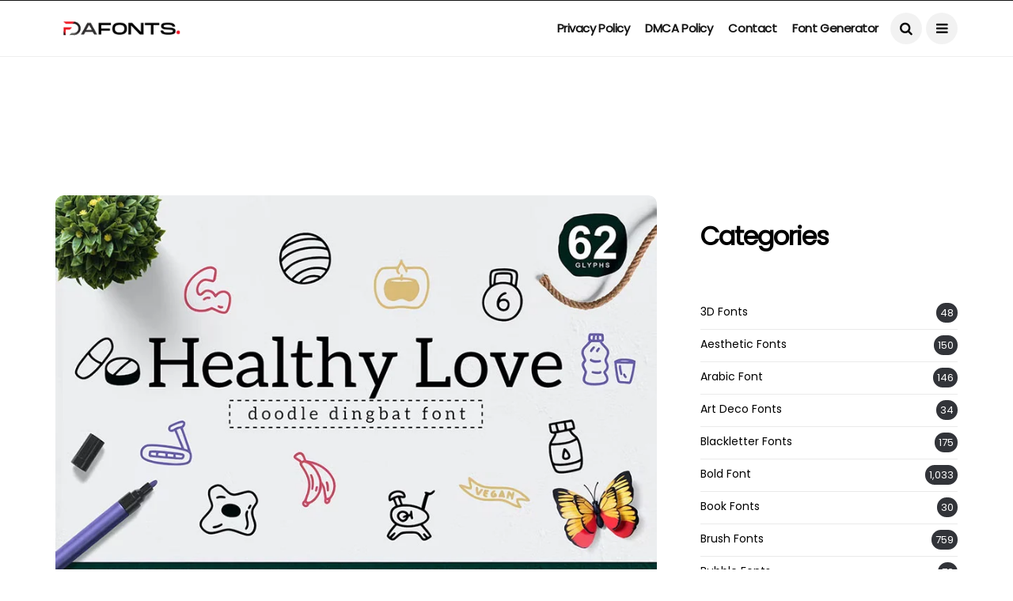

--- FILE ---
content_type: text/html; charset=UTF-8
request_url: https://freedafonts.com/healthy-love-dingbat-font/
body_size: 29511
content:
<!DOCTYPE html>
<!--[if IE 9 ]><html class="ie ie9" lang="en-US"><![endif]-->
   <html lang="en-US">
      <head>
         <meta charset="UTF-8">
         <meta name="viewport" content="width=device-width, initial-scale=1, maximum-scale=1">
                  <meta name='robots' content='index, follow, max-image-preview:large, max-snippet:-1, max-video-preview:-1' />

	<!-- This site is optimized with the Yoast SEO Premium plugin v26.3 (Yoast SEO v26.8) - https://yoast.com/product/yoast-seo-premium-wordpress/ -->
	<title>Healthy Love Dingbat Font - FreeDaFonts</title>
	<meta name="description" content="Healthy Love Dingbat Font is Simple Healthy Love doodle dingbat, suitable for many project, logo, ornament etc." />
	<link rel="canonical" href="https://freedafonts.com/healthy-love-dingbat-font/" />
	<meta property="og:locale" content="en_US" />
	<meta property="og:type" content="article" />
	<meta property="og:title" content="Healthy Love Dingbat Font" />
	<meta property="og:description" content="Healthy Love Dingbat Font is Simple Healthy Love doodle dingbat, suitable for many project, logo, ornament etc." />
	<meta property="og:url" content="https://freedafonts.com/healthy-love-dingbat-font/" />
	<meta property="og:site_name" content="FreeDaFonts" />
	<meta property="article:publisher" content="https://www.facebook.com/freedafonts" />
	<meta property="article:published_time" content="2022-12-18T06:04:07+00:00" />
	<meta property="og:image" content="https://freedafonts.com/wp-content/uploads/2022/12/Healthy-Love-Dingbat-Font.jpg" />
	<meta property="og:image:width" content="851" />
	<meta property="og:image:height" content="563" />
	<meta property="og:image:type" content="image/jpeg" />
	<meta name="author" content="RubaS26" />
	<meta name="twitter:card" content="summary_large_image" />
	<meta name="twitter:creator" content="@FreeDaFonts" />
	<meta name="twitter:site" content="@FreeDaFonts" />
	<meta name="twitter:label1" content="Written by" />
	<meta name="twitter:data1" content="RubaS26" />
	<meta name="twitter:label2" content="Est. reading time" />
	<meta name="twitter:data2" content="1 minute" />
	<script type="application/ld+json" class="yoast-schema-graph">{"@context":"https://schema.org","@graph":[{"@type":"Article","@id":"https://freedafonts.com/healthy-love-dingbat-font/#article","isPartOf":{"@id":"https://freedafonts.com/healthy-love-dingbat-font/"},"author":{"name":"RubaS26","@id":"https://freedafonts.com/#/schema/person/4d4d6172cdfb6b63c6e2f4671bcaafed"},"headline":"Healthy Love Dingbat Font","datePublished":"2022-12-18T06:04:07+00:00","mainEntityOfPage":{"@id":"https://freedafonts.com/healthy-love-dingbat-font/"},"wordCount":57,"commentCount":0,"publisher":{"@id":"https://freedafonts.com/#organization"},"image":{"@id":"https://freedafonts.com/healthy-love-dingbat-font/#primaryimage"},"thumbnailUrl":"https://freedafonts.com/wp-content/uploads/2022/12/Healthy-Love-Dingbat-Font.jpg","articleSection":["Decorative Fonts"],"inLanguage":"en-US","potentialAction":[{"@type":"CommentAction","name":"Comment","target":["https://freedafonts.com/healthy-love-dingbat-font/#respond"]}]},{"@type":"WebPage","@id":"https://freedafonts.com/healthy-love-dingbat-font/","url":"https://freedafonts.com/healthy-love-dingbat-font/","name":"Healthy Love Dingbat Font - FreeDaFonts","isPartOf":{"@id":"https://freedafonts.com/#website"},"primaryImageOfPage":{"@id":"https://freedafonts.com/healthy-love-dingbat-font/#primaryimage"},"image":{"@id":"https://freedafonts.com/healthy-love-dingbat-font/#primaryimage"},"thumbnailUrl":"https://freedafonts.com/wp-content/uploads/2022/12/Healthy-Love-Dingbat-Font.jpg","datePublished":"2022-12-18T06:04:07+00:00","description":"Healthy Love Dingbat Font is Simple Healthy Love doodle dingbat, suitable for many project, logo, ornament etc.","breadcrumb":{"@id":"https://freedafonts.com/healthy-love-dingbat-font/#breadcrumb"},"inLanguage":"en-US","potentialAction":[{"@type":"ReadAction","target":["https://freedafonts.com/healthy-love-dingbat-font/"]}]},{"@type":"ImageObject","inLanguage":"en-US","@id":"https://freedafonts.com/healthy-love-dingbat-font/#primaryimage","url":"https://freedafonts.com/wp-content/uploads/2022/12/Healthy-Love-Dingbat-Font.jpg","contentUrl":"https://freedafonts.com/wp-content/uploads/2022/12/Healthy-Love-Dingbat-Font.jpg","width":851,"height":563,"caption":"Healthy Love Dingbat Font"},{"@type":"BreadcrumbList","@id":"https://freedafonts.com/healthy-love-dingbat-font/#breadcrumb","itemListElement":[{"@type":"ListItem","position":1,"name":"Home","item":"https://freedafonts.com/"},{"@type":"ListItem","position":2,"name":"Healthy Love Dingbat Font"}]},{"@type":"WebSite","@id":"https://freedafonts.com/#website","url":"https://freedafonts.com/","name":"FreeDaFonts","description":"Download Fonts","publisher":{"@id":"https://freedafonts.com/#organization"},"potentialAction":[{"@type":"SearchAction","target":{"@type":"EntryPoint","urlTemplate":"https://freedafonts.com/?s={search_term_string}"},"query-input":{"@type":"PropertyValueSpecification","valueRequired":true,"valueName":"search_term_string"}}],"inLanguage":"en-US"},{"@type":"Organization","@id":"https://freedafonts.com/#organization","name":"FreeDaFonts","url":"https://freedafonts.com/","logo":{"@type":"ImageObject","inLanguage":"en-US","@id":"https://freedafonts.com/#/schema/logo/image/","url":"https://freedafonts.com/wp-content/uploads/2022/10/cropped-FreeDafonts-Logo.png","contentUrl":"https://freedafonts.com/wp-content/uploads/2022/10/cropped-FreeDafonts-Logo.png","width":200,"height":40,"caption":"FreeDaFonts"},"image":{"@id":"https://freedafonts.com/#/schema/logo/image/"},"sameAs":["https://www.facebook.com/freedafonts","https://x.com/FreeDaFonts"]},{"@type":"Person","@id":"https://freedafonts.com/#/schema/person/4d4d6172cdfb6b63c6e2f4671bcaafed","name":"RubaS26","image":{"@type":"ImageObject","inLanguage":"en-US","@id":"https://freedafonts.com/#/schema/person/image/","url":"https://secure.gravatar.com/avatar/94053e74870b37722b81520e8dd3c6578112ef7ec0f730399c85d8b5c5a1592b?s=96&d=mm&r=g","contentUrl":"https://secure.gravatar.com/avatar/94053e74870b37722b81520e8dd3c6578112ef7ec0f730399c85d8b5c5a1592b?s=96&d=mm&r=g","caption":"RubaS26"},"sameAs":["https://freedafonts.com"],"url":"https://freedafonts.com/author/rubas26/"}]}</script>
	<!-- / Yoast SEO Premium plugin. -->


<link rel='dns-prefetch' href='//www.googletagmanager.com' />
<link rel='dns-prefetch' href='//fonts.googleapis.com' />
<link rel='dns-prefetch' href='//pagead2.googlesyndication.com' />
<link rel='dns-prefetch' href='//fundingchoicesmessages.google.com' />
<link rel="alternate" type="application/rss+xml" title="FreeDaFonts &raquo; Feed" href="https://freedafonts.com/feed/" />
<link rel="alternate" type="application/rss+xml" title="FreeDaFonts &raquo; Comments Feed" href="https://freedafonts.com/comments/feed/" />
<link rel="alternate" type="application/rss+xml" title="FreeDaFonts &raquo; Healthy Love Dingbat Font Comments Feed" href="https://freedafonts.com/healthy-love-dingbat-font/feed/" />
<link rel="alternate" title="oEmbed (JSON)" type="application/json+oembed" href="https://freedafonts.com/wp-json/oembed/1.0/embed?url=https%3A%2F%2Ffreedafonts.com%2Fhealthy-love-dingbat-font%2F" />
<link rel="alternate" title="oEmbed (XML)" type="text/xml+oembed" href="https://freedafonts.com/wp-json/oembed/1.0/embed?url=https%3A%2F%2Ffreedafonts.com%2Fhealthy-love-dingbat-font%2F&#038;format=xml" />
<style id='wp-img-auto-sizes-contain-inline-css' type='text/css'>
img:is([sizes=auto i],[sizes^="auto," i]){contain-intrinsic-size:3000px 1500px}
/*# sourceURL=wp-img-auto-sizes-contain-inline-css */
</style>

<style id='wp-emoji-styles-inline-css' type='text/css'>

	img.wp-smiley, img.emoji {
		display: inline !important;
		border: none !important;
		box-shadow: none !important;
		height: 1em !important;
		width: 1em !important;
		margin: 0 0.07em !important;
		vertical-align: -0.1em !important;
		background: none !important;
		padding: 0 !important;
	}
/*# sourceURL=wp-emoji-styles-inline-css */
</style>
<link rel='stylesheet' id='wp-block-library-css' href='https://freedafonts.com/wp-includes/css/dist/block-library/style.min.css?ver=6.9' type='text/css' media='all' />
<style id='wp-block-categories-inline-css' type='text/css'>
.wp-block-categories{box-sizing:border-box}.wp-block-categories.alignleft{margin-right:2em}.wp-block-categories.alignright{margin-left:2em}.wp-block-categories.wp-block-categories-dropdown.aligncenter{text-align:center}.wp-block-categories .wp-block-categories__label{display:block;width:100%}
/*# sourceURL=https://freedafonts.com/wp-includes/blocks/categories/style.min.css */
</style>
<style id='wp-block-heading-inline-css' type='text/css'>
h1:where(.wp-block-heading).has-background,h2:where(.wp-block-heading).has-background,h3:where(.wp-block-heading).has-background,h4:where(.wp-block-heading).has-background,h5:where(.wp-block-heading).has-background,h6:where(.wp-block-heading).has-background{padding:1.25em 2.375em}h1.has-text-align-left[style*=writing-mode]:where([style*=vertical-lr]),h1.has-text-align-right[style*=writing-mode]:where([style*=vertical-rl]),h2.has-text-align-left[style*=writing-mode]:where([style*=vertical-lr]),h2.has-text-align-right[style*=writing-mode]:where([style*=vertical-rl]),h3.has-text-align-left[style*=writing-mode]:where([style*=vertical-lr]),h3.has-text-align-right[style*=writing-mode]:where([style*=vertical-rl]),h4.has-text-align-left[style*=writing-mode]:where([style*=vertical-lr]),h4.has-text-align-right[style*=writing-mode]:where([style*=vertical-rl]),h5.has-text-align-left[style*=writing-mode]:where([style*=vertical-lr]),h5.has-text-align-right[style*=writing-mode]:where([style*=vertical-rl]),h6.has-text-align-left[style*=writing-mode]:where([style*=vertical-lr]),h6.has-text-align-right[style*=writing-mode]:where([style*=vertical-rl]){rotate:180deg}
/*# sourceURL=https://freedafonts.com/wp-includes/blocks/heading/style.min.css */
</style>
<style id='global-styles-inline-css' type='text/css'>
:root{--wp--preset--aspect-ratio--square: 1;--wp--preset--aspect-ratio--4-3: 4/3;--wp--preset--aspect-ratio--3-4: 3/4;--wp--preset--aspect-ratio--3-2: 3/2;--wp--preset--aspect-ratio--2-3: 2/3;--wp--preset--aspect-ratio--16-9: 16/9;--wp--preset--aspect-ratio--9-16: 9/16;--wp--preset--color--black: #000000;--wp--preset--color--cyan-bluish-gray: #abb8c3;--wp--preset--color--white: #ffffff;--wp--preset--color--pale-pink: #f78da7;--wp--preset--color--vivid-red: #cf2e2e;--wp--preset--color--luminous-vivid-orange: #ff6900;--wp--preset--color--luminous-vivid-amber: #fcb900;--wp--preset--color--light-green-cyan: #7bdcb5;--wp--preset--color--vivid-green-cyan: #00d084;--wp--preset--color--pale-cyan-blue: #8ed1fc;--wp--preset--color--vivid-cyan-blue: #0693e3;--wp--preset--color--vivid-purple: #9b51e0;--wp--preset--gradient--vivid-cyan-blue-to-vivid-purple: linear-gradient(135deg,rgb(6,147,227) 0%,rgb(155,81,224) 100%);--wp--preset--gradient--light-green-cyan-to-vivid-green-cyan: linear-gradient(135deg,rgb(122,220,180) 0%,rgb(0,208,130) 100%);--wp--preset--gradient--luminous-vivid-amber-to-luminous-vivid-orange: linear-gradient(135deg,rgb(252,185,0) 0%,rgb(255,105,0) 100%);--wp--preset--gradient--luminous-vivid-orange-to-vivid-red: linear-gradient(135deg,rgb(255,105,0) 0%,rgb(207,46,46) 100%);--wp--preset--gradient--very-light-gray-to-cyan-bluish-gray: linear-gradient(135deg,rgb(238,238,238) 0%,rgb(169,184,195) 100%);--wp--preset--gradient--cool-to-warm-spectrum: linear-gradient(135deg,rgb(74,234,220) 0%,rgb(151,120,209) 20%,rgb(207,42,186) 40%,rgb(238,44,130) 60%,rgb(251,105,98) 80%,rgb(254,248,76) 100%);--wp--preset--gradient--blush-light-purple: linear-gradient(135deg,rgb(255,206,236) 0%,rgb(152,150,240) 100%);--wp--preset--gradient--blush-bordeaux: linear-gradient(135deg,rgb(254,205,165) 0%,rgb(254,45,45) 50%,rgb(107,0,62) 100%);--wp--preset--gradient--luminous-dusk: linear-gradient(135deg,rgb(255,203,112) 0%,rgb(199,81,192) 50%,rgb(65,88,208) 100%);--wp--preset--gradient--pale-ocean: linear-gradient(135deg,rgb(255,245,203) 0%,rgb(182,227,212) 50%,rgb(51,167,181) 100%);--wp--preset--gradient--electric-grass: linear-gradient(135deg,rgb(202,248,128) 0%,rgb(113,206,126) 100%);--wp--preset--gradient--midnight: linear-gradient(135deg,rgb(2,3,129) 0%,rgb(40,116,252) 100%);--wp--preset--font-size--small: 13px;--wp--preset--font-size--medium: 20px;--wp--preset--font-size--large: 36px;--wp--preset--font-size--x-large: 42px;--wp--preset--spacing--20: 0.44rem;--wp--preset--spacing--30: 0.67rem;--wp--preset--spacing--40: 1rem;--wp--preset--spacing--50: 1.5rem;--wp--preset--spacing--60: 2.25rem;--wp--preset--spacing--70: 3.38rem;--wp--preset--spacing--80: 5.06rem;--wp--preset--shadow--natural: 6px 6px 9px rgba(0, 0, 0, 0.2);--wp--preset--shadow--deep: 12px 12px 50px rgba(0, 0, 0, 0.4);--wp--preset--shadow--sharp: 6px 6px 0px rgba(0, 0, 0, 0.2);--wp--preset--shadow--outlined: 6px 6px 0px -3px rgb(255, 255, 255), 6px 6px rgb(0, 0, 0);--wp--preset--shadow--crisp: 6px 6px 0px rgb(0, 0, 0);}:where(.is-layout-flex){gap: 0.5em;}:where(.is-layout-grid){gap: 0.5em;}body .is-layout-flex{display: flex;}.is-layout-flex{flex-wrap: wrap;align-items: center;}.is-layout-flex > :is(*, div){margin: 0;}body .is-layout-grid{display: grid;}.is-layout-grid > :is(*, div){margin: 0;}:where(.wp-block-columns.is-layout-flex){gap: 2em;}:where(.wp-block-columns.is-layout-grid){gap: 2em;}:where(.wp-block-post-template.is-layout-flex){gap: 1.25em;}:where(.wp-block-post-template.is-layout-grid){gap: 1.25em;}.has-black-color{color: var(--wp--preset--color--black) !important;}.has-cyan-bluish-gray-color{color: var(--wp--preset--color--cyan-bluish-gray) !important;}.has-white-color{color: var(--wp--preset--color--white) !important;}.has-pale-pink-color{color: var(--wp--preset--color--pale-pink) !important;}.has-vivid-red-color{color: var(--wp--preset--color--vivid-red) !important;}.has-luminous-vivid-orange-color{color: var(--wp--preset--color--luminous-vivid-orange) !important;}.has-luminous-vivid-amber-color{color: var(--wp--preset--color--luminous-vivid-amber) !important;}.has-light-green-cyan-color{color: var(--wp--preset--color--light-green-cyan) !important;}.has-vivid-green-cyan-color{color: var(--wp--preset--color--vivid-green-cyan) !important;}.has-pale-cyan-blue-color{color: var(--wp--preset--color--pale-cyan-blue) !important;}.has-vivid-cyan-blue-color{color: var(--wp--preset--color--vivid-cyan-blue) !important;}.has-vivid-purple-color{color: var(--wp--preset--color--vivid-purple) !important;}.has-black-background-color{background-color: var(--wp--preset--color--black) !important;}.has-cyan-bluish-gray-background-color{background-color: var(--wp--preset--color--cyan-bluish-gray) !important;}.has-white-background-color{background-color: var(--wp--preset--color--white) !important;}.has-pale-pink-background-color{background-color: var(--wp--preset--color--pale-pink) !important;}.has-vivid-red-background-color{background-color: var(--wp--preset--color--vivid-red) !important;}.has-luminous-vivid-orange-background-color{background-color: var(--wp--preset--color--luminous-vivid-orange) !important;}.has-luminous-vivid-amber-background-color{background-color: var(--wp--preset--color--luminous-vivid-amber) !important;}.has-light-green-cyan-background-color{background-color: var(--wp--preset--color--light-green-cyan) !important;}.has-vivid-green-cyan-background-color{background-color: var(--wp--preset--color--vivid-green-cyan) !important;}.has-pale-cyan-blue-background-color{background-color: var(--wp--preset--color--pale-cyan-blue) !important;}.has-vivid-cyan-blue-background-color{background-color: var(--wp--preset--color--vivid-cyan-blue) !important;}.has-vivid-purple-background-color{background-color: var(--wp--preset--color--vivid-purple) !important;}.has-black-border-color{border-color: var(--wp--preset--color--black) !important;}.has-cyan-bluish-gray-border-color{border-color: var(--wp--preset--color--cyan-bluish-gray) !important;}.has-white-border-color{border-color: var(--wp--preset--color--white) !important;}.has-pale-pink-border-color{border-color: var(--wp--preset--color--pale-pink) !important;}.has-vivid-red-border-color{border-color: var(--wp--preset--color--vivid-red) !important;}.has-luminous-vivid-orange-border-color{border-color: var(--wp--preset--color--luminous-vivid-orange) !important;}.has-luminous-vivid-amber-border-color{border-color: var(--wp--preset--color--luminous-vivid-amber) !important;}.has-light-green-cyan-border-color{border-color: var(--wp--preset--color--light-green-cyan) !important;}.has-vivid-green-cyan-border-color{border-color: var(--wp--preset--color--vivid-green-cyan) !important;}.has-pale-cyan-blue-border-color{border-color: var(--wp--preset--color--pale-cyan-blue) !important;}.has-vivid-cyan-blue-border-color{border-color: var(--wp--preset--color--vivid-cyan-blue) !important;}.has-vivid-purple-border-color{border-color: var(--wp--preset--color--vivid-purple) !important;}.has-vivid-cyan-blue-to-vivid-purple-gradient-background{background: var(--wp--preset--gradient--vivid-cyan-blue-to-vivid-purple) !important;}.has-light-green-cyan-to-vivid-green-cyan-gradient-background{background: var(--wp--preset--gradient--light-green-cyan-to-vivid-green-cyan) !important;}.has-luminous-vivid-amber-to-luminous-vivid-orange-gradient-background{background: var(--wp--preset--gradient--luminous-vivid-amber-to-luminous-vivid-orange) !important;}.has-luminous-vivid-orange-to-vivid-red-gradient-background{background: var(--wp--preset--gradient--luminous-vivid-orange-to-vivid-red) !important;}.has-very-light-gray-to-cyan-bluish-gray-gradient-background{background: var(--wp--preset--gradient--very-light-gray-to-cyan-bluish-gray) !important;}.has-cool-to-warm-spectrum-gradient-background{background: var(--wp--preset--gradient--cool-to-warm-spectrum) !important;}.has-blush-light-purple-gradient-background{background: var(--wp--preset--gradient--blush-light-purple) !important;}.has-blush-bordeaux-gradient-background{background: var(--wp--preset--gradient--blush-bordeaux) !important;}.has-luminous-dusk-gradient-background{background: var(--wp--preset--gradient--luminous-dusk) !important;}.has-pale-ocean-gradient-background{background: var(--wp--preset--gradient--pale-ocean) !important;}.has-electric-grass-gradient-background{background: var(--wp--preset--gradient--electric-grass) !important;}.has-midnight-gradient-background{background: var(--wp--preset--gradient--midnight) !important;}.has-small-font-size{font-size: var(--wp--preset--font-size--small) !important;}.has-medium-font-size{font-size: var(--wp--preset--font-size--medium) !important;}.has-large-font-size{font-size: var(--wp--preset--font-size--large) !important;}.has-x-large-font-size{font-size: var(--wp--preset--font-size--x-large) !important;}
/*# sourceURL=global-styles-inline-css */
</style>

<style id='classic-theme-styles-inline-css' type='text/css'>
/*! This file is auto-generated */
.wp-block-button__link{color:#fff;background-color:#32373c;border-radius:9999px;box-shadow:none;text-decoration:none;padding:calc(.667em + 2px) calc(1.333em + 2px);font-size:1.125em}.wp-block-file__button{background:#32373c;color:#fff;text-decoration:none}
/*# sourceURL=/wp-includes/css/classic-themes.min.css */
</style>
<link rel='stylesheet' id='contact-form-7-css' href='https://freedafonts.com/wp-content/plugins/contact-form-7/includes/css/styles.css?ver=6.1.4' type='text/css' media='all' />
<link rel='stylesheet' id='disto_fonts_url-css' href='//fonts.googleapis.com/css?family=Poppins%3A%2C400%7CPoppins%3A%2C400%7CPoppins%3A%2C400%2C%2C400&#038;subset=latin%2Clatin-ext%2Ccyrillic%2Ccyrillic-ext%2Cgreek%2Cgreek-ext%2Cvietnamese&#038;ver=1.6' type='text/css' media='all' />
<link rel='stylesheet' id='bootstrap-css' href='https://freedafonts.com/wp-content/themes/disto/css/bootstrap.css?ver=1.6' type='text/css' media='all' />
<link rel='stylesheet' id='disto_style-css' href='https://freedafonts.com/wp-content/themes/disto/style.css?ver=1.6' type='text/css' media='all' />
<link rel='stylesheet' id='disto_responsive-css' href='https://freedafonts.com/wp-content/themes/disto/css/responsive.css?ver=1.6' type='text/css' media='all' />
<style id='disto_responsive-inline-css' type='text/css'>






.header_top_bar_wrapper .navigation_wrapper #jl_top_menu li a, .meta-category-small a, .item_slide_caption .post-meta.meta-main-img, .post-meta.meta-main-img, .post-meta-bot-in, .post-meta span, .single-post-meta-wrapper span, .comment time, .post_large_footer_meta, .blog_large_post_style .large_post_content .jelly_read_more_wrapper a, .love_post_view_header a, .header_date_display, .jl_continue_reading, .menu_post_feature .builder_cat_title_list_style li, .builder_cat_title_list_style li, .main_new_ticker_wrapper .post-date, .main_new_ticker_wrapper .news_ticker_title_style, .jl_rating_front .jl_rating_value, .pop_post_right_slider .headding_pop_post, .jl_main_right_number .jl_number_list, .jl_grid_more .jl_slider_readding, .page_builder_listpost.jelly_homepage_builder .jl_list_more a, .jl_s_slide_text_wrapper .banner-container .jl_ssider_more, .jl_post_meta .jl_author_img_w a, .jl_post_meta .post-date, .jl_large_builder.jelly_homepage_builder .jl_large_more, .feature-image-link.image_post .jl_small_list_num, .social-count-plus .count, .social-count-plus .label, .jl_instagram .instagram-pics + .clear a, .single-post-meta-wrapper .jm-post-like, #commentform #submit, .wpcf7-form-control.wpcf7-submit, .comment-reply-link, .comment-edit-link, .single_post_share_icons, .single_post_tag_layout li a{font-family: Poppins !important;}
#mainmenu > li > a, #content_nav .menu_moble_slide > li a, .header_layout_style3_custom .navigation_wrapper > ul > li > a, .header_magazine_full_screen .navigation_wrapper .jl_main_menu > li > a{font-family: Poppins !important;  font-size:15px !important; font-weight:600 !important; text-transform: capitalize !important; letter-spacing:  !important;}
#menu-footer-menu li a, .footer-bottom .footer-left-copyright, .navigation_wrapper #mainmenu.jl_main_menu > li li > a{font-family: Poppins !important;}

.content_single_page p, .single_section_content .post_content, .single_section_content .post_content p{font-size: 15px;}
body, p, .date_post_large_display, #search_block_top #search_query_top, .tagcloud a, .format-quote a p.quote_source, .blog_large_post_style .large_post_content .jelly_read_more_wrapper a, .blog_grid_post_style .jelly_read_more_wrapper a, .blog_list_post_style .jelly_read_more_wrapper a, .pagination-more div a,
.meta-category-small-builder a, .full-slider-wrapper .banner-carousel-item .banner-container .more_btn a, .single-item-slider .banner-carousel-item .banner-container .more_btn a{font-family:Poppins !important; font-weight: 400 !important;}
.single_section_content .post_content blockquote p{font-size: 23px !important;}
.wp-caption p.wp-caption-text{font-size: 14px !important;}
h1, h2, h3, h4, h5, h6, h1 a, h2 a, h3 a, h4 a, h5 a, h6 a, .postnav #prepost, .postnav  #nextpost, .bbp-forum-title, .single_post_arrow_content #prepost, .single_post_arrow_content #nextpost{font-weight: 700 !important; text-transform:capitalize !important; }
.footer_carousel .meta-comment, .item_slide_caption h1 a,  .tickerfloat, .box-1 .inside h3, .detailholder.medium h3, .feature-post-list .feature-post-title, .widget-title h2, .image-post-title, .grid.caption_header h3, ul.tabs li a, h1, h2, h3, h4, h5, h6, .carousel_title, .postnav a, .format-aside a p.aside_title, .date_post_large_display, .social-count-plus span,
.sf-top-menu li a, .large_continue_reading span, .single_post_arrow_content #prepost, .single_post_arrow_content #nextpost, .cfs_from_wrapper .cfs_form_title, .comment-meta .comment-author-name, .jl_recent_post_number > li .jl_list_bg_num, .jl_recent_post_number .meta-category-small-text a, .jl_hsubt, .single_post_entry_content .post_subtitle_text, blockquote p{font-family:Poppins !important;}   




.navigation_wrapper #mainmenu.jl_main_menu > li li > a{ font-size:14px !important; font-weight:400 !important; letter-spacing:  !important; text-transform: capitalize !important;}
.cat-item-55 span{background:  !important;}.cat-item-10 span{background:  !important;}.cat-item-35 span{background:  !important;}.cat-item-89 span{background:  !important;}.cat-item-58 span{background:  !important;}.cat-item-30 span{background:  !important;}.cat-item-53 span{background:  !important;}.cat-item-11 span{background:  !important;}.cat-item-68 span{background:  !important;}.cat-item-12 span{background:  !important;}.cat-item-69 span{background:  !important;}.cat-item-72 span{background:  !important;}.cat-item-39 span{background:  !important;}.cat-item-81 span{background:  !important;}.cat-item-63 span{background:  !important;}.cat-item-13 span{background:  !important;}.cat-item-2 span{background:  !important;}.cat-item-14 span{background:  !important;}.cat-item-41 span{background:  !important;}.cat-item-64 span{background:  !important;}.cat-item-88 span{background:  !important;}.cat-item-50 span{background:  !important;}.cat-item-15 span{background:  !important;}.cat-item-90 span{background:  !important;}.cat-item-86 span{background:  !important;}.cat-item-57 span{background:  !important;}.cat-item-40 span{background:  !important;}.cat-item-85 span{background:  !important;}.cat-item-59 span{background:  !important;}.cat-item-33 span{background:  !important;}.cat-item-65 span{background:  !important;}.cat-item-54 span{background:  !important;}.cat-item-87 span{background:  !important;}.cat-item-71 span{background:  !important;}.cat-item-83 span{background:  !important;}.cat-item-37 span{background:  !important;}.cat-item-38 span{background:  !important;}.cat-item-28 span{background:  !important;}.cat-item-32 span{background:  !important;}.cat-item-17 span{background:  !important;}.cat-item-76 span{background:  !important;}.cat-item-18 span{background:  !important;}.cat-item-61 span{background:  !important;}.cat-item-20 span{background:  !important;}.cat-item-52 span{background:  !important;}.cat-item-70 span{background:  !important;}.cat-item-95 span{background:  !important;}.cat-item-73 span{background:  !important;}.cat-item-60 span{background:  !important;}.cat-item-51 span{background:  !important;}.cat-item-74 span{background:  !important;}.cat-item-82 span{background:  !important;}.cat-item-29 span{background:  !important;}.cat-item-78 span{background:  !important;}.cat-item-67 span{background:  !important;}.cat-item-4 span{background:  !important;}.cat-item-6 span{background:  !important;}.cat-item-5 span{background:  !important;}.cat-item-26 span{background:  !important;}.cat-item-21 span{background:  !important;}.cat-item-80 span{background:  !important;}.cat-item-75 span{background:  !important;}.cat-item-62 span{background:  !important;}.cat-item-77 span{background:  !important;}.cat-item-56 span{background:  !important;}.cat-item-84 span{background:  !important;}.cat-item-22 span{background:  !important;}.cat-item-31 span{background:  !important;}.cat-item-1 span{background:  !important;}.cat-item-79 span{background:  !important;}.cat-item-23 span{background:  !important;}.cat-item-24 span{background:  !important;}.cat-item-66 span{background:  !important;}
/*# sourceURL=disto_responsive-inline-css */
</style>
<script type="text/javascript" src="https://freedafonts.com/wp-includes/js/jquery/jquery.min.js?ver=3.7.1" id="jquery-core-js"></script>
<script type="text/javascript" src="https://freedafonts.com/wp-includes/js/jquery/jquery-migrate.min.js?ver=3.4.1" id="jquery-migrate-js"></script>

<!-- Google tag (gtag.js) snippet added by Site Kit -->
<!-- Google Analytics snippet added by Site Kit -->
<script type="text/javascript" src="https://www.googletagmanager.com/gtag/js?id=GT-M3SPRT" id="google_gtagjs-js" async></script>
<script type="text/javascript" id="google_gtagjs-js-after">
/* <![CDATA[ */
window.dataLayer = window.dataLayer || [];function gtag(){dataLayer.push(arguments);}
gtag("set","linker",{"domains":["freedafonts.com"]});
gtag("js", new Date());
gtag("set", "developer_id.dZTNiMT", true);
gtag("config", "GT-M3SPRT");
//# sourceURL=google_gtagjs-js-after
/* ]]> */
</script>
<link rel="https://api.w.org/" href="https://freedafonts.com/wp-json/" /><link rel="alternate" title="JSON" type="application/json" href="https://freedafonts.com/wp-json/wp/v2/posts/4514" /><link rel="EditURI" type="application/rsd+xml" title="RSD" href="https://freedafonts.com/xmlrpc.php?rsd" />
<meta name="generator" content="WordPress 6.9" />
<link rel='shortlink' href='https://freedafonts.com/?p=4514' />
<meta name="twitter:card" value="summary" /><meta name="twitter:url" value="https://freedafonts.com/healthy-love-dingbat-font/" /><meta name="twitter:title" value="Healthy Love Dingbat Font" /><meta name="twitter:image" value="https://freedafonts.com/wp-content/uploads/2022/12/Healthy-Love-Dingbat-Font.jpg" /><meta property="og:url" content="https://freedafonts.com/healthy-love-dingbat-font/"/><meta property="og:title" content="Healthy Love Dingbat Font"/><meta property="og:type" content="article"/><meta property="og:image" content="https://freedafonts.com/wp-content/uploads/2022/12/Healthy-Love-Dingbat-Font.jpg" /><meta name="generator" content="Site Kit by Google 1.171.0" /><script async src="https://securepubads.g.doubleclick.net/tag/js/gpt.js"></script>
<script>
  window.googletag = window.googletag || {cmd: []};
  googletag.cmd.push(function() {
    googletag.defineSlot('/22974114867/TopHeader', [728, 90], 'div-gpt-ad-1692448624789-0').addService(googletag.pubads());
    googletag.pubads().enableSingleRequest();
    googletag.enableServices();
  });
</script>
<script async src="https://securepubads.g.doubleclick.net/tag/js/gpt.js"></script>
<script>
	window.googletag = window.googletag || {cmd: []};
  googletag.cmd.push(function() {
    googletag.defineSlot('/22974114867/Sidebarad', [[300, 250], [336, 280]], 'div-gpt-ad-1692448830096-0').addService(googletag.pubads());
    googletag.pubads().enableSingleRequest();
    googletag.enableServices();
  });
</script>
<script async src="https://securepubads.g.doubleclick.net/tag/js/gpt.js"></script>
<script>
  window.googletag = window.googletag || {cmd: []};
  googletag.cmd.push(function() {
    googletag.defineSlot('/22974114867/Downloadnowbutton', [728, 90], 'div-gpt-ad-1692448985715-0').addService(googletag.pubads());
    googletag.pubads().enableSingleRequest();
    googletag.enableServices();
  });
</script><style>
        #wp-admin-bar-wpseo-get-premium {
            display: none !important;
        }
       .yst-button--upsell {
            display: none !important;
        }
       #wpseo-new-badge-upgrade {
            display: none !important;
        }
    </style><link rel="apple-touch-icon" sizes="180x180" href="/wp-content/uploads/fbrfg/apple-touch-icon.png">
<link rel="icon" type="image/png" sizes="32x32" href="/wp-content/uploads/fbrfg/favicon-32x32.png">
<link rel="icon" type="image/png" sizes="16x16" href="/wp-content/uploads/fbrfg/favicon-16x16.png">
<link rel="manifest" href="/wp-content/uploads/fbrfg/site.webmanifest">
<link rel="mask-icon" href="/wp-content/uploads/fbrfg/safari-pinned-tab.svg" color="#5bbad5">
<link rel="shortcut icon" href="/wp-content/uploads/fbrfg/favicon.ico">
<meta name="msapplication-TileColor" content="#da532c">
<meta name="msapplication-config" content="/wp-content/uploads/fbrfg/browserconfig.xml">
<meta name="theme-color" content="#ffffff">
<!-- Google AdSense meta tags added by Site Kit -->
<meta name="google-adsense-platform-account" content="ca-host-pub-2644536267352236">
<meta name="google-adsense-platform-domain" content="sitekit.withgoogle.com">
<!-- End Google AdSense meta tags added by Site Kit -->

<!-- Google AdSense snippet added by Site Kit -->
<script type="text/javascript" async="async" src="https://pagead2.googlesyndication.com/pagead/js/adsbygoogle.js?client=ca-pub-7976474744299959&amp;host=ca-host-pub-2644536267352236" crossorigin="anonymous"></script>

<!-- End Google AdSense snippet added by Site Kit -->

<!-- Google AdSense Ad Blocking Recovery snippet added by Site Kit -->
<script async src="https://fundingchoicesmessages.google.com/i/pub-7976474744299959?ers=1" nonce="e9Lq_NE_uhBqIJtRIhyFcg"></script><script nonce="e9Lq_NE_uhBqIJtRIhyFcg">(function() {function signalGooglefcPresent() {if (!window.frames['googlefcPresent']) {if (document.body) {const iframe = document.createElement('iframe'); iframe.style = 'width: 0; height: 0; border: none; z-index: -1000; left: -1000px; top: -1000px;'; iframe.style.display = 'none'; iframe.name = 'googlefcPresent'; document.body.appendChild(iframe);} else {setTimeout(signalGooglefcPresent, 0);}}}signalGooglefcPresent();})();</script>
<!-- End Google AdSense Ad Blocking Recovery snippet added by Site Kit -->

<!-- Google AdSense Ad Blocking Recovery Error Protection snippet added by Site Kit -->
<script>(function(){'use strict';function aa(a){var b=0;return function(){return b<a.length?{done:!1,value:a[b++]}:{done:!0}}}var ba="function"==typeof Object.defineProperties?Object.defineProperty:function(a,b,c){if(a==Array.prototype||a==Object.prototype)return a;a[b]=c.value;return a};
function ca(a){a=["object"==typeof globalThis&&globalThis,a,"object"==typeof window&&window,"object"==typeof self&&self,"object"==typeof global&&global];for(var b=0;b<a.length;++b){var c=a[b];if(c&&c.Math==Math)return c}throw Error("Cannot find global object");}var da=ca(this);function k(a,b){if(b)a:{var c=da;a=a.split(".");for(var d=0;d<a.length-1;d++){var e=a[d];if(!(e in c))break a;c=c[e]}a=a[a.length-1];d=c[a];b=b(d);b!=d&&null!=b&&ba(c,a,{configurable:!0,writable:!0,value:b})}}
function ea(a){return a.raw=a}function m(a){var b="undefined"!=typeof Symbol&&Symbol.iterator&&a[Symbol.iterator];if(b)return b.call(a);if("number"==typeof a.length)return{next:aa(a)};throw Error(String(a)+" is not an iterable or ArrayLike");}function fa(a){for(var b,c=[];!(b=a.next()).done;)c.push(b.value);return c}var ha="function"==typeof Object.create?Object.create:function(a){function b(){}b.prototype=a;return new b},n;
if("function"==typeof Object.setPrototypeOf)n=Object.setPrototypeOf;else{var q;a:{var ia={a:!0},ja={};try{ja.__proto__=ia;q=ja.a;break a}catch(a){}q=!1}n=q?function(a,b){a.__proto__=b;if(a.__proto__!==b)throw new TypeError(a+" is not extensible");return a}:null}var ka=n;
function r(a,b){a.prototype=ha(b.prototype);a.prototype.constructor=a;if(ka)ka(a,b);else for(var c in b)if("prototype"!=c)if(Object.defineProperties){var d=Object.getOwnPropertyDescriptor(b,c);d&&Object.defineProperty(a,c,d)}else a[c]=b[c];a.A=b.prototype}function la(){for(var a=Number(this),b=[],c=a;c<arguments.length;c++)b[c-a]=arguments[c];return b}k("Number.MAX_SAFE_INTEGER",function(){return 9007199254740991});
k("Number.isFinite",function(a){return a?a:function(b){return"number"!==typeof b?!1:!isNaN(b)&&Infinity!==b&&-Infinity!==b}});k("Number.isInteger",function(a){return a?a:function(b){return Number.isFinite(b)?b===Math.floor(b):!1}});k("Number.isSafeInteger",function(a){return a?a:function(b){return Number.isInteger(b)&&Math.abs(b)<=Number.MAX_SAFE_INTEGER}});
k("Math.trunc",function(a){return a?a:function(b){b=Number(b);if(isNaN(b)||Infinity===b||-Infinity===b||0===b)return b;var c=Math.floor(Math.abs(b));return 0>b?-c:c}});k("Object.is",function(a){return a?a:function(b,c){return b===c?0!==b||1/b===1/c:b!==b&&c!==c}});k("Array.prototype.includes",function(a){return a?a:function(b,c){var d=this;d instanceof String&&(d=String(d));var e=d.length;c=c||0;for(0>c&&(c=Math.max(c+e,0));c<e;c++){var f=d[c];if(f===b||Object.is(f,b))return!0}return!1}});
k("String.prototype.includes",function(a){return a?a:function(b,c){if(null==this)throw new TypeError("The 'this' value for String.prototype.includes must not be null or undefined");if(b instanceof RegExp)throw new TypeError("First argument to String.prototype.includes must not be a regular expression");return-1!==this.indexOf(b,c||0)}});/*

 Copyright The Closure Library Authors.
 SPDX-License-Identifier: Apache-2.0
*/
var t=this||self;function v(a){return a};var w,x;a:{for(var ma=["CLOSURE_FLAGS"],y=t,z=0;z<ma.length;z++)if(y=y[ma[z]],null==y){x=null;break a}x=y}var na=x&&x[610401301];w=null!=na?na:!1;var A,oa=t.navigator;A=oa?oa.userAgentData||null:null;function B(a){return w?A?A.brands.some(function(b){return(b=b.brand)&&-1!=b.indexOf(a)}):!1:!1}function C(a){var b;a:{if(b=t.navigator)if(b=b.userAgent)break a;b=""}return-1!=b.indexOf(a)};function D(){return w?!!A&&0<A.brands.length:!1}function E(){return D()?B("Chromium"):(C("Chrome")||C("CriOS"))&&!(D()?0:C("Edge"))||C("Silk")};var pa=D()?!1:C("Trident")||C("MSIE");!C("Android")||E();E();C("Safari")&&(E()||(D()?0:C("Coast"))||(D()?0:C("Opera"))||(D()?0:C("Edge"))||(D()?B("Microsoft Edge"):C("Edg/"))||D()&&B("Opera"));var qa={},F=null;var ra="undefined"!==typeof Uint8Array,sa=!pa&&"function"===typeof btoa;function G(){return"function"===typeof BigInt};var H=0,I=0;function ta(a){var b=0>a;a=Math.abs(a);var c=a>>>0;a=Math.floor((a-c)/4294967296);b&&(c=m(ua(c,a)),b=c.next().value,a=c.next().value,c=b);H=c>>>0;I=a>>>0}function va(a,b){b>>>=0;a>>>=0;if(2097151>=b)var c=""+(4294967296*b+a);else G()?c=""+(BigInt(b)<<BigInt(32)|BigInt(a)):(c=(a>>>24|b<<8)&16777215,b=b>>16&65535,a=(a&16777215)+6777216*c+6710656*b,c+=8147497*b,b*=2,1E7<=a&&(c+=Math.floor(a/1E7),a%=1E7),1E7<=c&&(b+=Math.floor(c/1E7),c%=1E7),c=b+wa(c)+wa(a));return c}
function wa(a){a=String(a);return"0000000".slice(a.length)+a}function ua(a,b){b=~b;a?a=~a+1:b+=1;return[a,b]};var J;J="function"===typeof Symbol&&"symbol"===typeof Symbol()?Symbol():void 0;var xa=J?function(a,b){a[J]|=b}:function(a,b){void 0!==a.g?a.g|=b:Object.defineProperties(a,{g:{value:b,configurable:!0,writable:!0,enumerable:!1}})},K=J?function(a){return a[J]|0}:function(a){return a.g|0},L=J?function(a){return a[J]}:function(a){return a.g},M=J?function(a,b){a[J]=b;return a}:function(a,b){void 0!==a.g?a.g=b:Object.defineProperties(a,{g:{value:b,configurable:!0,writable:!0,enumerable:!1}});return a};function ya(a,b){M(b,(a|0)&-14591)}function za(a,b){M(b,(a|34)&-14557)}
function Aa(a){a=a>>14&1023;return 0===a?536870912:a};var N={},Ba={};function Ca(a){return!(!a||"object"!==typeof a||a.g!==Ba)}function Da(a){return null!==a&&"object"===typeof a&&!Array.isArray(a)&&a.constructor===Object}function P(a,b,c){if(!Array.isArray(a)||a.length)return!1;var d=K(a);if(d&1)return!0;if(!(b&&(Array.isArray(b)?b.includes(c):b.has(c))))return!1;M(a,d|1);return!0}Object.freeze(new function(){});Object.freeze(new function(){});var Ea=/^-?([1-9][0-9]*|0)(\.[0-9]+)?$/;var Q;function Fa(a,b){Q=b;a=new a(b);Q=void 0;return a}
function R(a,b,c){null==a&&(a=Q);Q=void 0;if(null==a){var d=96;c?(a=[c],d|=512):a=[];b&&(d=d&-16760833|(b&1023)<<14)}else{if(!Array.isArray(a))throw Error();d=K(a);if(d&64)return a;d|=64;if(c&&(d|=512,c!==a[0]))throw Error();a:{c=a;var e=c.length;if(e){var f=e-1;if(Da(c[f])){d|=256;b=f-(+!!(d&512)-1);if(1024<=b)throw Error();d=d&-16760833|(b&1023)<<14;break a}}if(b){b=Math.max(b,e-(+!!(d&512)-1));if(1024<b)throw Error();d=d&-16760833|(b&1023)<<14}}}M(a,d);return a};function Ga(a){switch(typeof a){case "number":return isFinite(a)?a:String(a);case "boolean":return a?1:0;case "object":if(a)if(Array.isArray(a)){if(P(a,void 0,0))return}else if(ra&&null!=a&&a instanceof Uint8Array){if(sa){for(var b="",c=0,d=a.length-10240;c<d;)b+=String.fromCharCode.apply(null,a.subarray(c,c+=10240));b+=String.fromCharCode.apply(null,c?a.subarray(c):a);a=btoa(b)}else{void 0===b&&(b=0);if(!F){F={};c="ABCDEFGHIJKLMNOPQRSTUVWXYZabcdefghijklmnopqrstuvwxyz0123456789".split("");d=["+/=",
"+/","-_=","-_.","-_"];for(var e=0;5>e;e++){var f=c.concat(d[e].split(""));qa[e]=f;for(var g=0;g<f.length;g++){var h=f[g];void 0===F[h]&&(F[h]=g)}}}b=qa[b];c=Array(Math.floor(a.length/3));d=b[64]||"";for(e=f=0;f<a.length-2;f+=3){var l=a[f],p=a[f+1];h=a[f+2];g=b[l>>2];l=b[(l&3)<<4|p>>4];p=b[(p&15)<<2|h>>6];h=b[h&63];c[e++]=g+l+p+h}g=0;h=d;switch(a.length-f){case 2:g=a[f+1],h=b[(g&15)<<2]||d;case 1:a=a[f],c[e]=b[a>>2]+b[(a&3)<<4|g>>4]+h+d}a=c.join("")}return a}}return a};function Ha(a,b,c){a=Array.prototype.slice.call(a);var d=a.length,e=b&256?a[d-1]:void 0;d+=e?-1:0;for(b=b&512?1:0;b<d;b++)a[b]=c(a[b]);if(e){b=a[b]={};for(var f in e)Object.prototype.hasOwnProperty.call(e,f)&&(b[f]=c(e[f]))}return a}function Ia(a,b,c,d,e){if(null!=a){if(Array.isArray(a))a=P(a,void 0,0)?void 0:e&&K(a)&2?a:Ja(a,b,c,void 0!==d,e);else if(Da(a)){var f={},g;for(g in a)Object.prototype.hasOwnProperty.call(a,g)&&(f[g]=Ia(a[g],b,c,d,e));a=f}else a=b(a,d);return a}}
function Ja(a,b,c,d,e){var f=d||c?K(a):0;d=d?!!(f&32):void 0;a=Array.prototype.slice.call(a);for(var g=0;g<a.length;g++)a[g]=Ia(a[g],b,c,d,e);c&&c(f,a);return a}function Ka(a){return a.s===N?a.toJSON():Ga(a)};function La(a,b,c){c=void 0===c?za:c;if(null!=a){if(ra&&a instanceof Uint8Array)return b?a:new Uint8Array(a);if(Array.isArray(a)){var d=K(a);if(d&2)return a;b&&(b=0===d||!!(d&32)&&!(d&64||!(d&16)));return b?M(a,(d|34)&-12293):Ja(a,La,d&4?za:c,!0,!0)}a.s===N&&(c=a.h,d=L(c),a=d&2?a:Fa(a.constructor,Ma(c,d,!0)));return a}}function Ma(a,b,c){var d=c||b&2?za:ya,e=!!(b&32);a=Ha(a,b,function(f){return La(f,e,d)});xa(a,32|(c?2:0));return a};function Na(a,b){a=a.h;return Oa(a,L(a),b)}function Oa(a,b,c,d){if(-1===c)return null;if(c>=Aa(b)){if(b&256)return a[a.length-1][c]}else{var e=a.length;if(d&&b&256&&(d=a[e-1][c],null!=d))return d;b=c+(+!!(b&512)-1);if(b<e)return a[b]}}function Pa(a,b,c,d,e){var f=Aa(b);if(c>=f||e){var g=b;if(b&256)e=a[a.length-1];else{if(null==d)return;e=a[f+(+!!(b&512)-1)]={};g|=256}e[c]=d;c<f&&(a[c+(+!!(b&512)-1)]=void 0);g!==b&&M(a,g)}else a[c+(+!!(b&512)-1)]=d,b&256&&(a=a[a.length-1],c in a&&delete a[c])}
function Qa(a,b){var c=Ra;var d=void 0===d?!1:d;var e=a.h;var f=L(e),g=Oa(e,f,b,d);if(null!=g&&"object"===typeof g&&g.s===N)c=g;else if(Array.isArray(g)){var h=K(g),l=h;0===l&&(l|=f&32);l|=f&2;l!==h&&M(g,l);c=new c(g)}else c=void 0;c!==g&&null!=c&&Pa(e,f,b,c,d);e=c;if(null==e)return e;a=a.h;f=L(a);f&2||(g=e,c=g.h,h=L(c),g=h&2?Fa(g.constructor,Ma(c,h,!1)):g,g!==e&&(e=g,Pa(a,f,b,e,d)));return e}function Sa(a,b){a=Na(a,b);return null==a||"string"===typeof a?a:void 0}
function Ta(a,b){var c=void 0===c?0:c;a=Na(a,b);if(null!=a)if(b=typeof a,"number"===b?Number.isFinite(a):"string"!==b?0:Ea.test(a))if("number"===typeof a){if(a=Math.trunc(a),!Number.isSafeInteger(a)){ta(a);b=H;var d=I;if(a=d&2147483648)b=~b+1>>>0,d=~d>>>0,0==b&&(d=d+1>>>0);b=4294967296*d+(b>>>0);a=a?-b:b}}else if(b=Math.trunc(Number(a)),Number.isSafeInteger(b))a=String(b);else{if(b=a.indexOf("."),-1!==b&&(a=a.substring(0,b)),!("-"===a[0]?20>a.length||20===a.length&&-922337<Number(a.substring(0,7)):
19>a.length||19===a.length&&922337>Number(a.substring(0,6)))){if(16>a.length)ta(Number(a));else if(G())a=BigInt(a),H=Number(a&BigInt(4294967295))>>>0,I=Number(a>>BigInt(32)&BigInt(4294967295));else{b=+("-"===a[0]);I=H=0;d=a.length;for(var e=b,f=(d-b)%6+b;f<=d;e=f,f+=6)e=Number(a.slice(e,f)),I*=1E6,H=1E6*H+e,4294967296<=H&&(I+=Math.trunc(H/4294967296),I>>>=0,H>>>=0);b&&(b=m(ua(H,I)),a=b.next().value,b=b.next().value,H=a,I=b)}a=H;b=I;b&2147483648?G()?a=""+(BigInt(b|0)<<BigInt(32)|BigInt(a>>>0)):(b=
m(ua(a,b)),a=b.next().value,b=b.next().value,a="-"+va(a,b)):a=va(a,b)}}else a=void 0;return null!=a?a:c}function S(a,b){a=Sa(a,b);return null!=a?a:""};function T(a,b,c){this.h=R(a,b,c)}T.prototype.toJSON=function(){return Ua(this,Ja(this.h,Ka,void 0,void 0,!1),!0)};T.prototype.s=N;T.prototype.toString=function(){return Ua(this,this.h,!1).toString()};
function Ua(a,b,c){var d=a.constructor.v,e=L(c?a.h:b);a=b.length;if(!a)return b;var f;if(Da(c=b[a-1])){a:{var g=c;var h={},l=!1,p;for(p in g)if(Object.prototype.hasOwnProperty.call(g,p)){var u=g[p];if(Array.isArray(u)){var jb=u;if(P(u,d,+p)||Ca(u)&&0===u.size)u=null;u!=jb&&(l=!0)}null!=u?h[p]=u:l=!0}if(l){for(var O in h){g=h;break a}g=null}}g!=c&&(f=!0);a--}for(p=+!!(e&512)-1;0<a;a--){O=a-1;c=b[O];O-=p;if(!(null==c||P(c,d,O)||Ca(c)&&0===c.size))break;var kb=!0}if(!f&&!kb)return b;b=Array.prototype.slice.call(b,
0,a);g&&b.push(g);return b};function Va(a){return function(b){if(null==b||""==b)b=new a;else{b=JSON.parse(b);if(!Array.isArray(b))throw Error(void 0);xa(b,32);b=Fa(a,b)}return b}};function Wa(a){this.h=R(a)}r(Wa,T);var Xa=Va(Wa);var U;function V(a){this.g=a}V.prototype.toString=function(){return this.g+""};var Ya={};function Za(a){if(void 0===U){var b=null;var c=t.trustedTypes;if(c&&c.createPolicy){try{b=c.createPolicy("goog#html",{createHTML:v,createScript:v,createScriptURL:v})}catch(d){t.console&&t.console.error(d.message)}U=b}else U=b}a=(b=U)?b.createScriptURL(a):a;return new V(a,Ya)};function $a(){return Math.floor(2147483648*Math.random()).toString(36)+Math.abs(Math.floor(2147483648*Math.random())^Date.now()).toString(36)};function ab(a,b){b=String(b);"application/xhtml+xml"===a.contentType&&(b=b.toLowerCase());return a.createElement(b)}function bb(a){this.g=a||t.document||document};/*

 SPDX-License-Identifier: Apache-2.0
*/
function cb(a,b){a.src=b instanceof V&&b.constructor===V?b.g:"type_error:TrustedResourceUrl";var c,d;(c=(b=null==(d=(c=(a.ownerDocument&&a.ownerDocument.defaultView||window).document).querySelector)?void 0:d.call(c,"script[nonce]"))?b.nonce||b.getAttribute("nonce")||"":"")&&a.setAttribute("nonce",c)};function db(a){a=void 0===a?document:a;return a.createElement("script")};function eb(a,b,c,d,e,f){try{var g=a.g,h=db(g);h.async=!0;cb(h,b);g.head.appendChild(h);h.addEventListener("load",function(){e();d&&g.head.removeChild(h)});h.addEventListener("error",function(){0<c?eb(a,b,c-1,d,e,f):(d&&g.head.removeChild(h),f())})}catch(l){f()}};var fb=t.atob("aHR0cHM6Ly93d3cuZ3N0YXRpYy5jb20vaW1hZ2VzL2ljb25zL21hdGVyaWFsL3N5c3RlbS8xeC93YXJuaW5nX2FtYmVyXzI0ZHAucG5n"),gb=t.atob("WW91IGFyZSBzZWVpbmcgdGhpcyBtZXNzYWdlIGJlY2F1c2UgYWQgb3Igc2NyaXB0IGJsb2NraW5nIHNvZnR3YXJlIGlzIGludGVyZmVyaW5nIHdpdGggdGhpcyBwYWdlLg=="),hb=t.atob("RGlzYWJsZSBhbnkgYWQgb3Igc2NyaXB0IGJsb2NraW5nIHNvZnR3YXJlLCB0aGVuIHJlbG9hZCB0aGlzIHBhZ2Uu");function ib(a,b,c){this.i=a;this.u=b;this.o=c;this.g=null;this.j=[];this.m=!1;this.l=new bb(this.i)}
function lb(a){if(a.i.body&&!a.m){var b=function(){mb(a);t.setTimeout(function(){nb(a,3)},50)};eb(a.l,a.u,2,!0,function(){t[a.o]||b()},b);a.m=!0}}
function mb(a){for(var b=W(1,5),c=0;c<b;c++){var d=X(a);a.i.body.appendChild(d);a.j.push(d)}b=X(a);b.style.bottom="0";b.style.left="0";b.style.position="fixed";b.style.width=W(100,110).toString()+"%";b.style.zIndex=W(2147483544,2147483644).toString();b.style.backgroundColor=ob(249,259,242,252,219,229);b.style.boxShadow="0 0 12px #888";b.style.color=ob(0,10,0,10,0,10);b.style.display="flex";b.style.justifyContent="center";b.style.fontFamily="Roboto, Arial";c=X(a);c.style.width=W(80,85).toString()+
"%";c.style.maxWidth=W(750,775).toString()+"px";c.style.margin="24px";c.style.display="flex";c.style.alignItems="flex-start";c.style.justifyContent="center";d=ab(a.l.g,"IMG");d.className=$a();d.src=fb;d.alt="Warning icon";d.style.height="24px";d.style.width="24px";d.style.paddingRight="16px";var e=X(a),f=X(a);f.style.fontWeight="bold";f.textContent=gb;var g=X(a);g.textContent=hb;Y(a,e,f);Y(a,e,g);Y(a,c,d);Y(a,c,e);Y(a,b,c);a.g=b;a.i.body.appendChild(a.g);b=W(1,5);for(c=0;c<b;c++)d=X(a),a.i.body.appendChild(d),
a.j.push(d)}function Y(a,b,c){for(var d=W(1,5),e=0;e<d;e++){var f=X(a);b.appendChild(f)}b.appendChild(c);c=W(1,5);for(d=0;d<c;d++)e=X(a),b.appendChild(e)}function W(a,b){return Math.floor(a+Math.random()*(b-a))}function ob(a,b,c,d,e,f){return"rgb("+W(Math.max(a,0),Math.min(b,255)).toString()+","+W(Math.max(c,0),Math.min(d,255)).toString()+","+W(Math.max(e,0),Math.min(f,255)).toString()+")"}function X(a){a=ab(a.l.g,"DIV");a.className=$a();return a}
function nb(a,b){0>=b||null!=a.g&&0!==a.g.offsetHeight&&0!==a.g.offsetWidth||(pb(a),mb(a),t.setTimeout(function(){nb(a,b-1)},50))}function pb(a){for(var b=m(a.j),c=b.next();!c.done;c=b.next())(c=c.value)&&c.parentNode&&c.parentNode.removeChild(c);a.j=[];(b=a.g)&&b.parentNode&&b.parentNode.removeChild(b);a.g=null};function qb(a,b,c,d,e){function f(l){document.body?g(document.body):0<l?t.setTimeout(function(){f(l-1)},e):b()}function g(l){l.appendChild(h);t.setTimeout(function(){h?(0!==h.offsetHeight&&0!==h.offsetWidth?b():a(),h.parentNode&&h.parentNode.removeChild(h)):a()},d)}var h=rb(c);f(3)}function rb(a){var b=document.createElement("div");b.className=a;b.style.width="1px";b.style.height="1px";b.style.position="absolute";b.style.left="-10000px";b.style.top="-10000px";b.style.zIndex="-10000";return b};function Ra(a){this.h=R(a)}r(Ra,T);function sb(a){this.h=R(a)}r(sb,T);var tb=Va(sb);function ub(a){var b=la.apply(1,arguments);if(0===b.length)return Za(a[0]);for(var c=a[0],d=0;d<b.length;d++)c+=encodeURIComponent(b[d])+a[d+1];return Za(c)};function vb(a){if(!a)return null;a=Sa(a,4);var b;null===a||void 0===a?b=null:b=Za(a);return b};var wb=ea([""]),xb=ea([""]);function yb(a,b){this.m=a;this.o=new bb(a.document);this.g=b;this.j=S(this.g,1);this.u=vb(Qa(this.g,2))||ub(wb);this.i=!1;b=vb(Qa(this.g,13))||ub(xb);this.l=new ib(a.document,b,S(this.g,12))}yb.prototype.start=function(){zb(this)};
function zb(a){Ab(a);eb(a.o,a.u,3,!1,function(){a:{var b=a.j;var c=t.btoa(b);if(c=t[c]){try{var d=Xa(t.atob(c))}catch(e){b=!1;break a}b=b===Sa(d,1)}else b=!1}b?Z(a,S(a.g,14)):(Z(a,S(a.g,8)),lb(a.l))},function(){qb(function(){Z(a,S(a.g,7));lb(a.l)},function(){return Z(a,S(a.g,6))},S(a.g,9),Ta(a.g,10),Ta(a.g,11))})}function Z(a,b){a.i||(a.i=!0,a=new a.m.XMLHttpRequest,a.open("GET",b,!0),a.send())}function Ab(a){var b=t.btoa(a.j);a.m[b]&&Z(a,S(a.g,5))};(function(a,b){t[a]=function(){var c=la.apply(0,arguments);t[a]=function(){};b.call.apply(b,[null].concat(c instanceof Array?c:fa(m(c))))}})("__h82AlnkH6D91__",function(a){"function"===typeof window.atob&&(new yb(window,tb(window.atob(a)))).start()});}).call(this);

window.__h82AlnkH6D91__("[base64]/[base64]/[base64]/[base64]");</script>
<!-- End Google AdSense Ad Blocking Recovery Error Protection snippet added by Site Kit -->
		<style type="text/css" id="wp-custom-css">
			.box.blog_grid_post_style .image-post-thumb > a > img {
    width: 100%;
    float: left;
    min-height: 240px;
}


// Base Divider class
.divider {						
  display: table; 
  font-size: 30px; 
  text-align: center; 
  width: 75%; 						
  margin: 40px auto;				
}
.divider span { 
  display: table-cell; 
  position: relative;
}
.divider span:first-child, .divider span:last-child {
  width: 50%;
  top: 13px;							
  -moz-background-size: 100% 2px; 	
  background-size: 100% 2px; 			
  background-position: 0 0, 0 100%;
  background-repeat: no-repeat;
}
.divider span:first-child {				
  background-image: -webkit-gradient(linear, 0 0, 0 100%, from(transparent), to(#000));
  background-image: -webkit-linear-gradient(180deg, transparent, #000);
  background-image: -moz-linear-gradient(180deg, transparent, #000);
  background-image: -o-linear-gradient(180deg, transparent, #000);
  background-image: linear-gradient(90deg, transparent, #000);
}
.divider span:nth-child(2) {
   color: #000; 
  padding: 0px 5px; 
  width: auto; 
  white-space: nowrap;
}
.divider span:last-child {		
   background-image: -webkit-gradient(linear, 0 0, 0 100%, from(#000), to(transparent));
   background-image: -webkit-linear-gradient(180deg, #000, transparent);
   background-image: -moz-linear-gradient(180deg, #000, transparent);
   background-image: -o-linear-gradient(180deg, #000, transparent);
   background-image: linear-gradient(90deg, #000, transparent);
}		</style>
				  <script async src="https://pagead2.googlesyndication.com/pagead/js/adsbygoogle.js?client=ca-pub-7976474744299959"
     crossorigin="anonymous"></script>
         <!-- end head -->
      </head>
      <body class="wp-singular post-template-default single single-post postid-4514 single-format-standard wp-custom-logo wp-theme-disto mobile_nav_class jl-has-sidebar" itemscope="itemscope" itemtype="http://schema.org/WebPage">
         <div class="options_layout_wrapper jl_radius  jl_none_box_styles jl_border_radiuss">
         <div class="options_layout_container full_layout_enable_front">
         <!-- Start header -->
<header class="header-wraper jl_header_magazine_style two_header_top_style header_layout_style3_custom jl_cus_top_share">
    <div class="header_top_bar_wrapper ">
        <div class="container">
            <div class="row">
                <div class="col-md-12">
                    <div class="menu-primary-container navigation_wrapper">
                                            </div>

                    <div class="jl_top_cus_social">
                         <div class="search_header_menu">                            
                        <div class="menu_mobile_share_wrapper">
                            <span class="jl_hfollow"></span></span>
                                                        <ul class="social_icon_header_top jl_socialcolor">
                                                                                                                                                                                                                                                                                                                                                                                                                                                                                                                                                                                                                            </ul>
                                                    </div>
                    </div>
                    </div>

                </div>
            </div>
        </div>
    </div>

    <!-- Start Main menu -->
    <div class="jl_blank_nav"></div>
    <div id="menu_wrapper" class="menu_wrapper  jl_menu_sticky jl_stick ">        
        <div class="container">
            <div class="row">
                <div class="main_menu col-md-12">
                    <div class="logo_small_wrapper_table">
                        <div class="logo_small_wrapper">
                            <!-- begin logo -->
                            <a class="logo_link" href="https://freedafonts.com/">
                                                                                                <img src="https://freedafonts.com/wp-content/uploads/2022/10/FreeDafonts-Logo.png.webp" alt="Download Fonts" />
                                                            </a>
                            <!-- end logo -->
                        </div>
                        </div>

                        <div class="search_header_menu jl_nav_mobile">
                        <div class="menu_mobile_icons"><i class="fa fa-bars"></i></div>
                        <div class="search_header_wrapper search_form_menu_personal_click"><i class="fa fa-search"></i></div>
                    </div>

                    <!-- main menu -->
                    <div class="menu-primary-container navigation_wrapper jl_cus_share_mnu">
                                                <ul id="mainmenu" class="jl_main_menu"><li id="menu-item-156" class="menu-item menu-item-type-post_type menu-item-object-page menu-item-privacy-policy"><a href="https://freedafonts.com/privacy-policy/">Privacy Policy<span class="border-menu"></span></a></li>
<li id="menu-item-24919" class="menu-item menu-item-type-post_type menu-item-object-page"><a href="https://freedafonts.com/dmca-policy/">DMCA Policy<span class="border-menu"></span></a></li>
<li id="menu-item-157" class="menu-item menu-item-type-post_type menu-item-object-page"><a href="https://freedafonts.com/contact/">Contact<span class="border-menu"></span></a></li>
<li id="menu-item-63018" class="menu-item menu-item-type-custom menu-item-object-custom"><a href="https://www.creativefabrica.com/tools/font-generator/ref/5983490/">Font Generator<span class="border-menu"></span></a></li>
</ul>                                            </div>  
                    <!-- end main menu -->

                     
                   

                </div>
            </div>
        </div>

    </div>

</header>
<!-- end header -->
         <div id="content_nav" class="jl_mobile_nav_wrapper">
            <div id="nav" class="jl_mobile_nav_inner">
               <div class="menu_mobile_icons mobile_close_icons closed_menu"><span class="jl_close_wapper"><span class="jl_close_1"></span><span class="jl_close_2"></span></span></div>
                              <ul id="mobile_menu_slide" class="menu_moble_slide"><li class="menu-item menu-item-type-post_type menu-item-object-page menu-item-privacy-policy menu-item-156"><a rel="privacy-policy" href="https://freedafonts.com/privacy-policy/">Privacy Policy<span class="border-menu"></span></a></li>
<li class="menu-item menu-item-type-post_type menu-item-object-page menu-item-24919"><a href="https://freedafonts.com/dmca-policy/">DMCA Policy<span class="border-menu"></span></a></li>
<li class="menu-item menu-item-type-post_type menu-item-object-page menu-item-157"><a href="https://freedafonts.com/contact/">Contact<span class="border-menu"></span></a></li>
<li class="menu-item menu-item-type-custom menu-item-object-custom menu-item-63018"><a href="https://www.creativefabrica.com/tools/font-generator/ref/5983490/">Font Generator<span class="border-menu"></span></a></li>
</ul>                                          </div>
         </div>
         <div class="search_form_menu_personal">
            <div class="menu_mobile_large_close"><span class="jl_close_wapper search_form_menu_personal_click"><span class="jl_close_1"></span><span class="jl_close_2"></span></span></div>
            <form method="get" class="searchform_theme" action="https://freedafonts.com/">
    <input type="text" placeholder="Search..." value="" name="s" class="search_btn" />
    <button type="submit" class="button"><i class="fa fa-search"></i></button>
</form>         </div>
         <div class="mobile_menu_overlay"></div><div class='code-block code-block-1' style='margin: 8px auto; text-align: center; display: block; clear: both;'>
<script async src="https://pagead2.googlesyndication.com/pagead/js/adsbygoogle.js?client=ca-pub-7976474744299959"
     crossorigin="anonymous"></script>
<!-- Freedafont Home ad -->
<ins class="adsbygoogle"
     style="display:inline-block;width:728px;height:90px"
     data-ad-client="ca-pub-7976474744299959"
     data-ad-slot="2572175713"></ins>
<script>
     (adsbygoogle = window.adsbygoogle || []).push({});
</script></div>
<!-- begin content -->
<section id="content_main" class="clearfix jl_spost">
    <div class="container">
        <div class="row main_content">
            <div class="col-md-8  loop-large-post" id="content">
                <div class="widget_container content_page">
                    <!-- start post -->
                    <div class="post-4514 post type-post status-publish format-standard has-post-thumbnail hentry category-decorative-fonts" id="post-4514">
                        <div class="single_section_content box blog_large_post_style">
                            <div class="jl_ads_section"><div id="block-11" class="widget widget_block"></div></div><div class="jl_single_style1">
                    <div class="single_content_header jl_single_feature_above">
            <div class="image-post-thumb jlsingle-title-above">
                <img width="851" height="563" src="https://freedafonts.com/wp-content/uploads/2022/12/Healthy-Love-Dingbat-Font.jpg" class="attachment-disto_justify_feature size-disto_justify_feature wp-post-image" alt="Healthy Love Dingbat Font" decoding="async" fetchpriority="high" srcset="https://freedafonts.com/wp-content/uploads/2022/12/Healthy-Love-Dingbat-Font.jpg 851w, https://freedafonts.com/wp-content/uploads/2022/12/Healthy-Love-Dingbat-Font-300x198.jpg 300w, https://freedafonts.com/wp-content/uploads/2022/12/Healthy-Love-Dingbat-Font-768x508.jpg 768w" sizes="(max-width: 851px) 100vw, 851px" />            </div>
        </div>
                <div class="single_post_entry_content single_bellow_left_align">
            <span class="meta-category-small single_meta_category"><a class="post-category-color-text" itemprop="articleSection" style="background:" href="https://freedafonts.com/category/decorative-fonts/">Decorative Fonts</a></span>            <h1 class="single_post_title_main" itemprop="headline">
                Healthy Love Dingbat Font            </h1>
                                                    <span class="single-post-meta-wrapper"><span class="meta-comment"><i class="fa fa-comment"></i><a href="https://freedafonts.com/healthy-love-dingbat-font/#respond">0 Comment</a></span><a href="#" class="jm-post-like" data-post_id="4514" title="Like"><i class="fa fa-heart-o"></i>0</a><span class="view_options"><i class="fa fa-eye"></i>598</span></span>        </div>
    </div>                            <div class="post_content" itemprop="articleBody">

                                <div class="jl_ads_section"><script async src="https://pagead2.googlesyndication.com/pagead/js/adsbygoogle.js?client=ca-pub-7976474744299959"
     crossorigin="anonymous"></script>
<!-- Top Header ad -->
<ins class="adsbygoogle"
     style="display:block"
     data-ad-client="ca-pub-7976474744299959"
     data-ad-slot="6594286445"
     data-ad-format="auto"
     data-full-width-responsive="true"></ins>
<script>
     (adsbygoogle = window.adsbygoogle || []).push({});
</script></div><p>Healthy Love Dingbat Font is Simple Healthy Love doodle dingbat, suitable for many project, logo, ornament etc. Contain 62 symbols as the preview below.</p><div class='code-block code-block-4' style='margin: 8px 0; clear: both;'>
<script async src="https://pagead2.googlesyndication.com/pagead/js/adsbygoogle.js?client=ca-pub-7976474744299959"
     crossorigin="anonymous"></script>
<ins class="adsbygoogle"
     style="display:block; text-align:center;"
     data-ad-layout="in-article"
     data-ad-format="fluid"
     data-ad-client="ca-pub-7976474744299959"
     data-ad-slot="6737473166"></ins>
<script>
     (adsbygoogle = window.adsbygoogle || []).push({});
</script></div>

<p>What you get</p>
<ul>
<li>Healthy Love Dingbat .TTF .OTF and EOT files format.</li>
</ul>
<p>Unicode</p>
<p>Basic Latin a-z, A-Z, 0-9</p>
<p>Hopefully you like it</p>
<h2>Healthy Love Dingbat Font Preview</h2>
<p><img decoding="async" src="https://i.imgur.com/htPGDRM.png" /></p>
<p><img decoding="async" src="https://i.imgur.com/I9xCP6I.png" /></p>
<p><img decoding="async" src="https://i.imgur.com/ZHBzcy8.png" /></p>
<p>&nbsp;</p>
<p><a class="btn " style="box-shadow: 0px 8px 12px #00499029; border-radius: 4px; color: #fff; font-size: 15px; font-weigth: 600; background-color: black; padding: 12px;" href="https://freedafonts.com/wp-content/uploads/Fonts/Healthy%20Love%20Dingbat%20Font.zip" type="button"><b>Download Now</b></a></p>
<div class='code-block code-block-2' style='margin: 8px auto; text-align: center; display: block; clear: both;'>
<script async src="https://pagead2.googlesyndication.com/pagead/js/adsbygoogle.js?client=ca-pub-7976474744299959"
     crossorigin="anonymous"></script>
<!-- Freedafont Home ad -->
<ins class="adsbygoogle"
     style="display:inline-block;width:728px;height:90px"
     data-ad-client="ca-pub-7976474744299959"
     data-ad-slot="2572175713"></ins>
<script>
     (adsbygoogle = window.adsbygoogle || []).push({});
</script></div>
<!-- CONTENT END 1 -->
                            </div>
                                                        <div class="clearfix"></div>
                            <div class="single_tag_share">
                                                                <div class="tag-cat">
                                                                    </div>
                                
                                                                <div class="single_post_share_icons">
                                    Share<i class="fa fa-share-alt"></i></div>
                                                            </div>
                            <div class="single_post_share_wrapper">
<div class="single_post_share_icons social_popup_close"><i class="fa fa-close"></i></div>
<ul class="single_post_share_icon_post">
    <li class="single_post_share_facebook"><a href="http://www.facebook.com/share.php?u=https://freedafonts.com/healthy-love-dingbat-font/" target="_blank"><i class="fa fa-facebook"></i></a></li>
    <li class="single_post_share_twitter"><a href="http://twitter.com/home?status=https://freedafonts.com/healthy-love-dingbat-font/%20-%20Healthy Love Dingbat Font" target="_blank"><i class="fa fa-twitter"></i></a></li>
    <li class="single_post_share_google_plus"><a href="https://plus.google.com/share?url=https://freedafonts.com/healthy-love-dingbat-font/" target="_blank"><i class="fa fa-google-plus"></i></a></li>
    <li class="single_post_share_pinterest"><a href="http://pinterest.com/pin/create/button/?url=https://freedafonts.com/healthy-love-dingbat-font/&media=https://freedafonts.com/wp-content/uploads/2022/12/Healthy-Love-Dingbat-Font.jpg" target="_blank"><i class="fa fa-pinterest"></i></a></li>
    <li class="single_post_share_linkedin"><a href="http://www.linkedin.com/shareArticle?mini=true&url=https://freedafonts.com/healthy-love-dingbat-font/&title=https://freedafonts.com/healthy-love-dingbat-font/" target="_blank"><i class="fa fa-linkedin"></i></a></li>
    <li class="single_post_share_ftumblr"><a href="http://www.tumblr.com/share/link?url=https://freedafonts.com/healthy-love-dingbat-font/&name=https://freedafonts.com/healthy-love-dingbat-font/" target="_blank"><i class="fa fa-tumblr"></i></a></li>
</ul>
</div>
                                


                                                        <div class="postnav_left">
                                <div class="single_post_arrow_content">                                    
                                    <a href="https://freedafonts.com/elderich-font/" id="prepost">
                                        Elderich Font                                        <span class="jl_post_nav_left">
                                            Previous post</span></a>
                                </div>
                            </div>
                            

                                                        <div class="postnav_right">
                                <div class="single_post_arrow_content">                                    
                                    <a href="https://freedafonts.com/neon-retro-font/" id="nextpost">
                                        Neon Retro Font                                        <span class="jl_post_nav_left">
                                            Next post</span></a>
                                </div>
                            </div>
                            

                            
                            
                            
                                                        <div class="related-posts">
                                
                                <h4>
                                    Related Articles                                </h4>

                                <div class="single_related_post">

                                    
                                    <div class="jl_related_feature_items">
                                        <div class="jl_related_feature_items_in">
                                                                                        <div class="image-post-thumb">
                                                <a href="https://freedafonts.com/metu-getihe-font/" class="link_image featured-thumbnail" title="Metu Getihe Font">
                                                    <img width="780" height="450" src="https://freedafonts.com/wp-content/uploads/2026/01/Metu-Getihe-Font-780x450.jpg" class="attachment-disto_large_feature_image size-disto_large_feature_image wp-post-image" alt="Metu Getihe Font" decoding="async" loading="lazy" />                                                    <div class="background_over_image"></div>
                                                </a>
                                            </div>
                                            <span class="meta-category-small"><a class="post-category-color-text" style="background:" href="https://freedafonts.com/category/decorative-fonts/">Decorative Fonts</a></span>
                                                                                        <div class="post-entry-content">        
                                                <h3 class="jl-post-title"><a href="https://freedafonts.com/metu-getihe-font/">
                                                        Metu Getihe Font</a></h3>
                                                <span class="jl_post_meta" itemscope="" itemprop="author" itemtype="http://schema.org/Person"></span></span>                                            </div>

                                        </div>
                                    </div>


                                                                        
                                    <div class="jl_related_feature_items">
                                        <div class="jl_related_feature_items_in">
                                                                                        <div class="image-post-thumb">
                                                <a href="https://freedafonts.com/broken-rules-font/" class="link_image featured-thumbnail" title="Broken Rules Font">
                                                    <img width="780" height="450" src="https://freedafonts.com/wp-content/uploads/2026/01/Broken-Rules-Font-780x450.jpg" class="attachment-disto_large_feature_image size-disto_large_feature_image wp-post-image" alt="Broken Rules Font" decoding="async" loading="lazy" />                                                    <div class="background_over_image"></div>
                                                </a>
                                            </div>
                                            <span class="meta-category-small"><a class="post-category-color-text" style="background:" href="https://freedafonts.com/category/decorative-fonts/">Decorative Fonts</a></span>
                                                                                        <div class="post-entry-content">        
                                                <h3 class="jl-post-title"><a href="https://freedafonts.com/broken-rules-font/">
                                                        Broken Rules Font</a></h3>
                                                <span class="jl_post_meta" itemscope="" itemprop="author" itemtype="http://schema.org/Person"></span></span>                                            </div>

                                        </div>
                                    </div>


                                    <div class="clear_2col_related"></div>                                    
                                    <div class="jl_related_feature_items">
                                        <div class="jl_related_feature_items_in">
                                                                                        <div class="image-post-thumb">
                                                <a href="https://freedafonts.com/cs-hecate-font/" class="link_image featured-thumbnail" title="CS Hecate Font">
                                                    <img width="780" height="450" src="https://freedafonts.com/wp-content/uploads/2026/01/CS-Hecate-Font-780x450.jpg" class="attachment-disto_large_feature_image size-disto_large_feature_image wp-post-image" alt="CS Hecate Font" decoding="async" loading="lazy" />                                                    <div class="background_over_image"></div>
                                                </a>
                                            </div>
                                            <span class="meta-category-small"><a class="post-category-color-text" style="background:" href="https://freedafonts.com/category/decorative-fonts/">Decorative Fonts</a><a class="post-category-color-text" style="background:" href="https://freedafonts.com/category/typeface/">Typeface</a></span>
                                                                                        <div class="post-entry-content">        
                                                <h3 class="jl-post-title"><a href="https://freedafonts.com/cs-hecate-font/">
                                                        CS Hecate Font</a></h3>
                                                <span class="jl_post_meta" itemscope="" itemprop="author" itemtype="http://schema.org/Person"></span></span>                                            </div>

                                        </div>
                                    </div>


                                    <div class="clear_3col_related"></div>                                    
                                    <div class="jl_related_feature_items">
                                        <div class="jl_related_feature_items_in">
                                                                                        <div class="image-post-thumb">
                                                <a href="https://freedafonts.com/velant-font/" class="link_image featured-thumbnail" title="Velant Font">
                                                    <img width="780" height="450" src="https://freedafonts.com/wp-content/uploads/2026/01/Velant-Font-780x450.jpg" class="attachment-disto_large_feature_image size-disto_large_feature_image wp-post-image" alt="Velant Font" decoding="async" loading="lazy" />                                                    <div class="background_over_image"></div>
                                                </a>
                                            </div>
                                            <span class="meta-category-small"><a class="post-category-color-text" style="background:" href="https://freedafonts.com/category/decorative-fonts/">Decorative Fonts</a></span>
                                                                                        <div class="post-entry-content">        
                                                <h3 class="jl-post-title"><a href="https://freedafonts.com/velant-font/">
                                                        Velant Font</a></h3>
                                                <span class="jl_post_meta" itemscope="" itemprop="author" itemtype="http://schema.org/Person"></span></span>                                            </div>

                                        </div>
                                    </div>


                                    <div class="clear_2col_related"></div>                                                                    </div>

                            </div>
                                                        <!-- comment -->                            
                                    
        	<div id="respond" class="comment-respond">
		<h3 id="reply-title" class="comment-reply-title">Leave a Reply <small><a rel="nofollow" id="cancel-comment-reply-link" href="/healthy-love-dingbat-font/#respond" style="display:none;">Cancel reply</a></small></h3><form action="https://freedafonts.com/wp-comments-post.php" method="post" id="commentform" class="comment-form"><p class="comment-notes"><span id="email-notes">Your email address will not be published.</span> <span class="required-field-message">Required fields are marked <span class="required">*</span></span></p><p class="comment-form-comment"><textarea class="u-full-width" id="comment" name="comment" cols="45" rows="8" aria-required="true" placeholder="Comment"></textarea></p><div class="form-fields row"><span class="comment-form-author col-md-4"><input id="author" name="author" type="text" value="" size="30" placeholder="Fullname" /></span>
<span class="comment-form-email col-md-4"><input id="email" name="email" type="text" value="" size="30" placeholder="Email Address" /></span>
<span class="comment-form-url col-md-4"><input id="url" name="url" type="text" value="" size="30" placeholder="Web URL" /></span></div>
<p class="comment-form-cookies-consent"><input id="wp-comment-cookies-consent" name="wp-comment-cookies-consent" type="checkbox" value="yes" /> <label for="wp-comment-cookies-consent">Save my name, email, and website in this browser for the next time I comment.</label></p>
<p class="form-submit"><input name="submit" type="submit" id="submit" class="submit" value="Post Comment" /> <input type='hidden' name='comment_post_ID' value='4514' id='comment_post_ID' />
<input type='hidden' name='comment_parent' id='comment_parent' value='0' />
</p></form>	</div><!-- #respond -->
	
                                </div>
                    </div>
                    <!-- end post -->
                    <div class="brack_space"></div>
                </div>
            </div>

                        <div class="col-md-4" id="sidebar">
                <div id="block-10" class="widget widget_block">
<h2 class="wp-block-heading" id="h-categories">Categories</h2>
</div><div id="block-8" class="widget widget_block widget_categories"><ul class="wp-block-categories-list wp-block-categories">	<li class="cat-item cat-item-55"><a href="https://freedafonts.com/category/3d-fonts/">3D Fonts</a> <span>48</span>
</li>
	<li class="cat-item cat-item-10"><a href="https://freedafonts.com/category/aesthetic-fonts/">Aesthetic Fonts</a> <span>150</span>
</li>
	<li class="cat-item cat-item-35"><a href="https://freedafonts.com/category/arabic-font/">Arabic Font</a> <span>146</span>
</li>
	<li class="cat-item cat-item-89"><a href="https://freedafonts.com/category/art-deco-fonts/">Art Deco Fonts</a> <span>34</span>
</li>
	<li class="cat-item cat-item-58"><a href="https://freedafonts.com/category/blackletter-fonts/">Blackletter Fonts</a> <span>175</span>
</li>
	<li class="cat-item cat-item-30"><a href="https://freedafonts.com/category/bold-font/">Bold Font</a> <span>1,033</span>
</li>
	<li class="cat-item cat-item-53"><a href="https://freedafonts.com/category/book-fonts/">Book Fonts</a> <span>30</span>
</li>
	<li class="cat-item cat-item-11"><a href="https://freedafonts.com/category/brush-fonts/">Brush Fonts</a> <span>759</span>
</li>
	<li class="cat-item cat-item-68"><a href="https://freedafonts.com/category/bubble-fonts/">Bubble Fonts</a> <span>72</span>
</li>
	<li class="cat-item cat-item-12"><a href="https://freedafonts.com/category/calligraphy-fonts/">Calligraphy Fonts</a> <span>420</span>
</li>
	<li class="cat-item cat-item-69"><a href="https://freedafonts.com/category/cartoon-fonts/">Cartoon Fonts</a> <span>40</span>
</li>
	<li class="cat-item cat-item-72"><a href="https://freedafonts.com/category/chalk-fonts/">Chalk Fonts</a> <span>29</span>
</li>
	<li class="cat-item cat-item-39"><a href="https://freedafonts.com/category/chinese-font/">Chinese Font</a> <span>70</span>
</li>
	<li class="cat-item cat-item-81"><a href="https://freedafonts.com/category/combination-fonts/">Combination Fonts</a> <span>40</span>
</li>
	<li class="cat-item cat-item-63"><a href="https://freedafonts.com/category/condensed-fonts/">Condensed Fonts</a> <span>195</span>
</li>
	<li class="cat-item cat-item-13"><a href="https://freedafonts.com/category/creative-font/">Creative Font</a> <span>112</span>
</li>
	<li class="cat-item cat-item-2"><a href="https://freedafonts.com/category/decorative-fonts/">Decorative Fonts</a> <span>1,431</span>
</li>
	<li class="cat-item cat-item-14"><a href="https://freedafonts.com/category/display-fonts/">Display Fonts</a> <span>3,707</span>
</li>
	<li class="cat-item cat-item-41"><a href="https://freedafonts.com/category/doodle-font/">Doodle Font</a> <span>78</span>
</li>
	<li class="cat-item cat-item-64"><a href="https://freedafonts.com/category/duo-fonts/">Duo Fonts</a> <span>177</span>
</li>
	<li class="cat-item cat-item-88"><a href="https://freedafonts.com/category/expanded-fonts/">Expanded Fonts</a> <span>33</span>
</li>
	<li class="cat-item cat-item-50"><a href="https://freedafonts.com/category/family-font/">Family Font</a> <span>788</span>
</li>
	<li class="cat-item cat-item-15"><a href="https://freedafonts.com/category/font-bundles/">Font Bundles</a> <span>52</span>
</li>
	<li class="cat-item cat-item-90"><a href="https://freedafonts.com/category/food-fonts/">Food Fonts</a> <span>49</span>
</li>
	<li class="cat-item cat-item-86"><a href="https://freedafonts.com/category/free-fonts/">Free Fonts</a> <span>56</span>
</li>
	<li class="cat-item cat-item-57"><a href="https://freedafonts.com/category/futuristic-fonts/">Futuristic Fonts</a> <span>147</span>
</li>
	<li class="cat-item cat-item-40"><a href="https://freedafonts.com/category/gaming-fonts/">Gaming Fonts</a> <span>137</span>
</li>
	<li class="cat-item cat-item-85"><a href="https://freedafonts.com/category/geometric-fonts/">Geometric Fonts</a> <span>71</span>
</li>
	<li class="cat-item cat-item-59"><a href="https://freedafonts.com/category/gothic-fonts/">Gothic Fonts</a> <span>61</span>
</li>
	<li class="cat-item cat-item-33"><a href="https://freedafonts.com/category/graffiti-font/">Graffiti Font</a> <span>186</span>
</li>
	<li class="cat-item cat-item-65"><a href="https://freedafonts.com/category/groovy-fonts/">Groovy Fonts</a> <span>78</span>
</li>
	<li class="cat-item cat-item-54"><a href="https://freedafonts.com/category/halloween-fonts/">Halloween Fonts</a> <span>74</span>
</li>
	<li class="cat-item cat-item-87"><a href="https://freedafonts.com/category/hindi-fonts/">Hindi Fonts</a> <span>24</span>
</li>
	<li class="cat-item cat-item-71"><a href="https://freedafonts.com/category/horror-fonts/">Horror Fonts</a> <span>108</span>
</li>
	<li class="cat-item cat-item-83"><a href="https://freedafonts.com/category/italic-fonts/">Italic Fonts</a> <span>52</span>
</li>
	<li class="cat-item cat-item-37"><a href="https://freedafonts.com/category/japanese-font/">Japanese Font</a> <span>107</span>
</li>
	<li class="cat-item cat-item-38"><a href="https://freedafonts.com/category/korean-font/">Korean Font</a> <span>78</span>
</li>
	<li class="cat-item cat-item-28"><a href="https://freedafonts.com/category/layered-fonts/">Layered Fonts</a> <span>92</span>
</li>
	<li class="cat-item cat-item-32"><a href="https://freedafonts.com/category/lettering-font/">Lettering Font</a> <span>86</span>
</li>
	<li class="cat-item cat-item-17"><a href="https://freedafonts.com/category/logo-fonts/">Logo Fonts</a> <span>285</span>
</li>
	<li class="cat-item cat-item-76"><a href="https://freedafonts.com/category/marker-fonts/">Marker Fonts</a> <span>41</span>
</li>
	<li class="cat-item cat-item-18"><a href="https://freedafonts.com/category/modern-fonts/">Modern Fonts</a> <span>3,194</span>
</li>
	<li class="cat-item cat-item-61"><a href="https://freedafonts.com/category/monoline-fonts/">Monoline Fonts</a> <span>78</span>
</li>
	<li class="cat-item cat-item-20"><a href="https://freedafonts.com/category/movie-font/">Movie Font</a> <span>131</span>
</li>
	<li class="cat-item cat-item-52"><a href="https://freedafonts.com/category/music-fonts/">Music Fonts</a> <span>86</span>
</li>
	<li class="cat-item cat-item-70"><a href="https://freedafonts.com/category/neon-fonts/">Neon Fonts</a> <span>20</span>
</li>
	<li class="cat-item cat-item-95"><a href="https://freedafonts.com/category/paid-fonts/">Paid Fonts</a> <span>97</span>
</li>
	<li class="cat-item cat-item-73"><a href="https://freedafonts.com/category/pixel-fonts/">Pixel Fonts</a> <span>67</span>
</li>
	<li class="cat-item cat-item-60"><a href="https://freedafonts.com/category/playful-fonts/">Playful Fonts</a> <span>152</span>
</li>
	<li class="cat-item cat-item-51"><a href="https://freedafonts.com/category/pro-fonts/">Pro Fonts</a> <span>90</span>
</li>
	<li class="cat-item cat-item-74"><a href="https://freedafonts.com/category/psychedelic-fonts/">Psychedelic Fonts</a> <span>31</span>
</li>
	<li class="cat-item cat-item-82"><a href="https://freedafonts.com/category/regular-fonts/">Regular Fonts</a> <span>48</span>
</li>
	<li class="cat-item cat-item-29"><a href="https://freedafonts.com/category/retro-font/">Retro Font</a> <span>744</span>
</li>
	<li class="cat-item cat-item-78"><a href="https://freedafonts.com/category/rough-fonts/">Rough Fonts</a> <span>54</span>
</li>
	<li class="cat-item cat-item-67"><a href="https://freedafonts.com/category/rounded-fonts/">Rounded Fonts</a> <span>102</span>
</li>
	<li class="cat-item cat-item-4"><a href="https://freedafonts.com/category/sans-serif-font/">Sans Serif Font</a> <span>3,663</span>
</li>
	<li class="cat-item cat-item-6"><a href="https://freedafonts.com/category/script-and-handwritten/">Script and Handwritten</a> <span>3,886</span>
</li>
	<li class="cat-item cat-item-5"><a href="https://freedafonts.com/category/serif-fonts/">Serif Fonts</a> <span>4,904</span>
</li>
	<li class="cat-item cat-item-26"><a href="https://freedafonts.com/category/signature-font/">Signature Font</a> <span>462</span>
</li>
	<li class="cat-item cat-item-21"><a href="https://freedafonts.com/category/slab-serif-fonts/">Slab Serif Fonts</a> <span>214</span>
</li>
	<li class="cat-item cat-item-80"><a href="https://freedafonts.com/category/sport-fonts/">Sport Fonts</a> <span>129</span>
</li>
	<li class="cat-item cat-item-75"><a href="https://freedafonts.com/category/stencil-font/">Stencil Font</a> <span>41</span>
</li>
	<li class="cat-item cat-item-62"><a href="https://freedafonts.com/category/svg-fonts/">SVG Fonts</a> <span>34</span>
</li>
	<li class="cat-item cat-item-77"><a href="https://freedafonts.com/category/tattoo-fonts/">Tattoo Fonts</a> <span>32</span>
</li>
	<li class="cat-item cat-item-56"><a href="https://freedafonts.com/category/techno-fonts/">Techno Fonts</a> <span>78</span>
</li>
	<li class="cat-item cat-item-84"><a href="https://freedafonts.com/category/textured-fonts/">Textured Fonts</a> <span>29</span>
</li>
	<li class="cat-item cat-item-22"><a href="https://freedafonts.com/category/typeface/">Typeface</a> <span>2,909</span>
</li>
	<li class="cat-item cat-item-31"><a href="https://freedafonts.com/category/typewriter-font/">Typewriter Font</a> <span>68</span>
</li>
	<li class="cat-item cat-item-1"><a href="https://freedafonts.com/category/uncategorized/">Uncategorized</a> <span>39</span>
</li>
	<li class="cat-item cat-item-79"><a href="https://freedafonts.com/category/variable-fonts/">Variable Fonts</a> <span>47</span>
</li>
	<li class="cat-item cat-item-23"><a href="https://freedafonts.com/category/vintage-fonts/">Vintage Fonts</a> <span>660</span>
</li>
	<li class="cat-item cat-item-24"><a href="https://freedafonts.com/category/web-fonts/">Web Fonts</a> <span>211</span>
</li>
	<li class="cat-item cat-item-66"><a href="https://freedafonts.com/category/y2k-fonts/">Y2K Fonts</a> <span>39</span>
</li>
</ul></div><div id="block-17" class="widget widget_block"><script async src="https://pagead2.googlesyndication.com/pagead/js/adsbygoogle.js?client=ca-pub-7976474744299959"
     crossorigin="anonymous"></script>
<!-- freedafonts sidebar ad -->
<ins class="adsbygoogle"
     style="display:block"
     data-ad-client="ca-pub-7976474744299959"
     data-ad-slot="5747975723"
     data-ad-format="auto"
     data-full-width-responsive="true"></ins>
<script>
     (adsbygoogle = window.adsbygoogle || []).push({});
</script></div><span class="jl_none_space"></span><div id="disto_popular_widget-5" class="widget post_list_widget"><div class="widget_jl_wrapper"><span class="jl_none_space"></span><div class="widget-title"><h2>Popular Posts</h2></div><div>
    <ul class="feature-post-list popular-post-widget">
        
        <li>
            <a href="https://freedafonts.com/the-office-font/" class="jl_small_format feature-image-link image_post featured-thumbnail" title="The Office Font">
                <img width="120" height="120" src="https://freedafonts.com/wp-content/uploads/2024/04/The-Office-Font-120x120.jpg" class="attachment-disto_small_feature size-disto_small_feature wp-post-image" alt="The Office Font" decoding="async" loading="lazy" srcset="https://freedafonts.com/wp-content/uploads/2024/04/The-Office-Font-120x120.jpg 120w, https://freedafonts.com/wp-content/uploads/2024/04/The-Office-Font-150x150.jpg 150w" sizes="auto, (max-width: 120px) 100vw, 120px" />                <div class="background_over_image"></div>
            </a>
            <div class="item-details">
<span class="meta-category-small"><a class="post-category-color-text" style="background:" href="https://freedafonts.com/category/movie-font/">Movie Font</a></span>                <h3 class="feature-post-title"><a href="https://freedafonts.com/the-office-font/">                      
                        The Office Font</a></h3>
                <span class="post-meta meta-main-img auto_image_with_date">                             </span>            </div>
        </li>


        
        <li>
            <a href="https://freedafonts.com/kind-avenue-font/" class="jl_small_format feature-image-link image_post featured-thumbnail" title="Kind Avenue Font">
                <img width="120" height="120" src="https://freedafonts.com/wp-content/uploads/2023/12/Kind-Avenue-Font-120x120.jpg" class="attachment-disto_small_feature size-disto_small_feature wp-post-image" alt="Kind Avenue Font" decoding="async" loading="lazy" srcset="https://freedafonts.com/wp-content/uploads/2023/12/Kind-Avenue-Font-120x120.jpg 120w, https://freedafonts.com/wp-content/uploads/2023/12/Kind-Avenue-Font-150x150.jpg 150w" sizes="auto, (max-width: 120px) 100vw, 120px" />                <div class="background_over_image"></div>
            </a>
            <div class="item-details">
<span class="meta-category-small"><a class="post-category-color-text" style="background:" href="https://freedafonts.com/category/modern-fonts/">Modern Fonts</a><a class="post-category-color-text" style="background:" href="https://freedafonts.com/category/serif-fonts/">Serif Fonts</a></span>                <h3 class="feature-post-title"><a href="https://freedafonts.com/kind-avenue-font/">                      
                        Kind Avenue Font</a></h3>
                <span class="post-meta meta-main-img auto_image_with_date">                             </span>            </div>
        </li>


        
        <li>
            <a href="https://freedafonts.com/centauri-font/" class="jl_small_format feature-image-link image_post featured-thumbnail" title="Centauri Font">
                <img width="120" height="120" src="https://freedafonts.com/wp-content/uploads/2022/10/Centauri-Font-120x120.jpg.webp" class="attachment-disto_small_feature size-disto_small_feature wp-post-image" alt="Centauri Font" decoding="async" loading="lazy" srcset="https://freedafonts.com/wp-content/uploads/2022/10/Centauri-Font-120x120.jpg.webp 120w, https://freedafonts.com/wp-content/uploads/2022/10/Centauri-Font-150x150.jpg.webp 150w" sizes="auto, (max-width: 120px) 100vw, 120px" />                <div class="background_over_image"></div>
            </a>
            <div class="item-details">
<span class="meta-category-small"><a class="post-category-color-text" style="background:" href="https://freedafonts.com/category/sans-serif-font/">Sans Serif Font</a></span>                <h3 class="feature-post-title"><a href="https://freedafonts.com/centauri-font/">                      
                        Centauri Font</a></h3>
                <span class="post-meta meta-main-img auto_image_with_date">                             </span>            </div>
        </li>


            </ul>
</div>
<span class="jl_none_space"></span></div></div>                <div class="brack_space"></div>
            </div>
                    </div>
    </div>
</section>
<!-- end content -->
<!-- Start footer -->
<footer id="footer-container" class="no_padding_footer enable_footer_columns_dark">
    
    <div class="footer-bottom enable_footer_copyright_dark">
        <div class="container">
            <div class="row bottom_footer_menu_text">
                <div class="col-md-6 footer-left-copyright">
                    © Copyright 2022 FreeDafonts                </div>
                <div class="col-md-6 footer-menu-bottom">
                                                        </div>
            </div>
        </div>
    </div>
</footer>
<!-- End footer -->
</div>
</div>
<div id="go-top"><a href="#go-top"><i class="fa fa-angle-up"></i></a></div>
<script type="speculationrules">
{"prefetch":[{"source":"document","where":{"and":[{"href_matches":"/*"},{"not":{"href_matches":["/wp-*.php","/wp-admin/*","/wp-content/uploads/*","/wp-content/*","/wp-content/plugins/*","/wp-content/themes/disto/*","/*\\?(.+)"]}},{"not":{"selector_matches":"a[rel~=\"nofollow\"]"}},{"not":{"selector_matches":".no-prefetch, .no-prefetch a"}}]},"eagerness":"conservative"}]}
</script>
<script type="text/javascript">
jQuery(document).ready(function ($) {
"use strict";
    var resize_full_image = function() {
        $('.jl_full_screen_height').css({
            width: $(window).width(),
            height: $(window).height()
        });
    };
    $(window).on('resize', resize_full_image);
    resize_full_image();
});
</script>
<script type="text/javascript" id="disto_like_post-js-extra">
/* <![CDATA[ */
var ajax_var = {"url":"https://freedafonts.com/wp-admin/admin-ajax.php","nonce":"7a2539442a"};
//# sourceURL=disto_like_post-js-extra
/* ]]> */
</script>
<script type="text/javascript" src="https://freedafonts.com/wp-content/plugins/disto-function/post-like.js?ver=1.0" id="disto_like_post-js"></script>
<script type="text/javascript" src="https://freedafonts.com/wp-includes/js/comment-reply.min.js?ver=6.9" id="comment-reply-js" async="async" data-wp-strategy="async" fetchpriority="low"></script>
<script type="text/javascript" src="https://freedafonts.com/wp-includes/js/dist/hooks.min.js?ver=dd5603f07f9220ed27f1" id="wp-hooks-js"></script>
<script type="text/javascript" src="https://freedafonts.com/wp-includes/js/dist/i18n.min.js?ver=c26c3dc7bed366793375" id="wp-i18n-js"></script>
<script type="text/javascript" id="wp-i18n-js-after">
/* <![CDATA[ */
wp.i18n.setLocaleData( { 'text direction\u0004ltr': [ 'ltr' ] } );
//# sourceURL=wp-i18n-js-after
/* ]]> */
</script>
<script type="text/javascript" src="https://freedafonts.com/wp-content/plugins/contact-form-7/includes/swv/js/index.js?ver=6.1.4" id="swv-js"></script>
<script type="text/javascript" id="contact-form-7-js-before">
/* <![CDATA[ */
var wpcf7 = {
    "api": {
        "root": "https:\/\/freedafonts.com\/wp-json\/",
        "namespace": "contact-form-7\/v1"
    },
    "cached": 1
};
//# sourceURL=contact-form-7-js-before
/* ]]> */
</script>
<script type="text/javascript" src="https://freedafonts.com/wp-content/plugins/contact-form-7/includes/js/index.js?ver=6.1.4" id="contact-form-7-js"></script>
<script type="text/javascript" src="https://freedafonts.com/wp-content/themes/disto/js/fluidvids.js?ver=1.6" id="fluidvids-js"></script>
<script type="text/javascript" src="https://freedafonts.com/wp-content/themes/disto/js/infinitescroll.js?ver=1.6" id="infinitescroll-js"></script>
<script type="text/javascript" src="https://freedafonts.com/wp-content/themes/disto/js/justified.js?ver=1.6" id="justified-js"></script>
<script type="text/javascript" src="https://freedafonts.com/wp-content/themes/disto/js/slick.js?ver=1.6" id="slick-js"></script>
<script type="text/javascript" src="https://freedafonts.com/wp-content/themes/disto/js/theia-sticky-sidebar.js?ver=1.5" id="theia-sticky-sidebar-js"></script>
<script type="text/javascript" src="https://freedafonts.com/wp-content/themes/disto/js/aos.js?ver=1.6" id="aos-js"></script>
<script type="text/javascript" src="https://freedafonts.com/wp-content/themes/disto/js/custom.js?ver=1.6" id="disto-custom-js"></script>
<script id="wp-emoji-settings" type="application/json">
{"baseUrl":"https://s.w.org/images/core/emoji/17.0.2/72x72/","ext":".png","svgUrl":"https://s.w.org/images/core/emoji/17.0.2/svg/","svgExt":".svg","source":{"concatemoji":"https://freedafonts.com/wp-includes/js/wp-emoji-release.min.js?ver=6.9"}}
</script>
<script type="module">
/* <![CDATA[ */
/*! This file is auto-generated */
const a=JSON.parse(document.getElementById("wp-emoji-settings").textContent),o=(window._wpemojiSettings=a,"wpEmojiSettingsSupports"),s=["flag","emoji"];function i(e){try{var t={supportTests:e,timestamp:(new Date).valueOf()};sessionStorage.setItem(o,JSON.stringify(t))}catch(e){}}function c(e,t,n){e.clearRect(0,0,e.canvas.width,e.canvas.height),e.fillText(t,0,0);t=new Uint32Array(e.getImageData(0,0,e.canvas.width,e.canvas.height).data);e.clearRect(0,0,e.canvas.width,e.canvas.height),e.fillText(n,0,0);const a=new Uint32Array(e.getImageData(0,0,e.canvas.width,e.canvas.height).data);return t.every((e,t)=>e===a[t])}function p(e,t){e.clearRect(0,0,e.canvas.width,e.canvas.height),e.fillText(t,0,0);var n=e.getImageData(16,16,1,1);for(let e=0;e<n.data.length;e++)if(0!==n.data[e])return!1;return!0}function u(e,t,n,a){switch(t){case"flag":return n(e,"\ud83c\udff3\ufe0f\u200d\u26a7\ufe0f","\ud83c\udff3\ufe0f\u200b\u26a7\ufe0f")?!1:!n(e,"\ud83c\udde8\ud83c\uddf6","\ud83c\udde8\u200b\ud83c\uddf6")&&!n(e,"\ud83c\udff4\udb40\udc67\udb40\udc62\udb40\udc65\udb40\udc6e\udb40\udc67\udb40\udc7f","\ud83c\udff4\u200b\udb40\udc67\u200b\udb40\udc62\u200b\udb40\udc65\u200b\udb40\udc6e\u200b\udb40\udc67\u200b\udb40\udc7f");case"emoji":return!a(e,"\ud83e\u1fac8")}return!1}function f(e,t,n,a){let r;const o=(r="undefined"!=typeof WorkerGlobalScope&&self instanceof WorkerGlobalScope?new OffscreenCanvas(300,150):document.createElement("canvas")).getContext("2d",{willReadFrequently:!0}),s=(o.textBaseline="top",o.font="600 32px Arial",{});return e.forEach(e=>{s[e]=t(o,e,n,a)}),s}function r(e){var t=document.createElement("script");t.src=e,t.defer=!0,document.head.appendChild(t)}a.supports={everything:!0,everythingExceptFlag:!0},new Promise(t=>{let n=function(){try{var e=JSON.parse(sessionStorage.getItem(o));if("object"==typeof e&&"number"==typeof e.timestamp&&(new Date).valueOf()<e.timestamp+604800&&"object"==typeof e.supportTests)return e.supportTests}catch(e){}return null}();if(!n){if("undefined"!=typeof Worker&&"undefined"!=typeof OffscreenCanvas&&"undefined"!=typeof URL&&URL.createObjectURL&&"undefined"!=typeof Blob)try{var e="postMessage("+f.toString()+"("+[JSON.stringify(s),u.toString(),c.toString(),p.toString()].join(",")+"));",a=new Blob([e],{type:"text/javascript"});const r=new Worker(URL.createObjectURL(a),{name:"wpTestEmojiSupports"});return void(r.onmessage=e=>{i(n=e.data),r.terminate(),t(n)})}catch(e){}i(n=f(s,u,c,p))}t(n)}).then(e=>{for(const n in e)a.supports[n]=e[n],a.supports.everything=a.supports.everything&&a.supports[n],"flag"!==n&&(a.supports.everythingExceptFlag=a.supports.everythingExceptFlag&&a.supports[n]);var t;a.supports.everythingExceptFlag=a.supports.everythingExceptFlag&&!a.supports.flag,a.supports.everything||((t=a.source||{}).concatemoji?r(t.concatemoji):t.wpemoji&&t.twemoji&&(r(t.twemoji),r(t.wpemoji)))});
//# sourceURL=https://freedafonts.com/wp-includes/js/wp-emoji-loader.min.js
/* ]]> */
</script>
</body>

</html>

<!-- Page cached by LiteSpeed Cache 7.7 on 2026-01-28 13:23:04 -->

--- FILE ---
content_type: text/html; charset=utf-8
request_url: https://www.google.com/recaptcha/api2/aframe
body_size: 250
content:
<!DOCTYPE HTML><html><head><meta http-equiv="content-type" content="text/html; charset=UTF-8"></head><body><script nonce="2vRkGlPxtr1YmuEUPKH3NQ">/** Anti-fraud and anti-abuse applications only. See google.com/recaptcha */ try{var clients={'sodar':'https://pagead2.googlesyndication.com/pagead/sodar?'};window.addEventListener("message",function(a){try{if(a.source===window.parent){var b=JSON.parse(a.data);var c=clients[b['id']];if(c){var d=document.createElement('img');d.src=c+b['params']+'&rc='+(localStorage.getItem("rc::a")?sessionStorage.getItem("rc::b"):"");window.document.body.appendChild(d);sessionStorage.setItem("rc::e",parseInt(sessionStorage.getItem("rc::e")||0)+1);localStorage.setItem("rc::h",'1769606591817');}}}catch(b){}});window.parent.postMessage("_grecaptcha_ready", "*");}catch(b){}</script></body></html>

--- FILE ---
content_type: application/javascript; charset=utf-8
request_url: https://fundingchoicesmessages.google.com/f/AGSKWxVlwZum0Xdx9RUs4IsYebUe_nZkTEgusEqankh3kvtfQ68cjRnhFksAtvjDeDl3ASFUN1ZAYqRHB0GddjE1PKrp9n8k0xs1g_1ViWOzKMDWBbr4LU1BV2cqn9zqXKIRMGrAz7WTg6sEI3oK1gzehjfwZ3RNfoUQy4JUCO0-OpGOam-2I-T8Ll815qLo/_/stats/?t_sid=/adv1./468_80./adslug_/ad-updated-
body_size: -1285
content:
window['ef48f870-742b-4e6f-b7dc-791aab6a0d81'] = true;